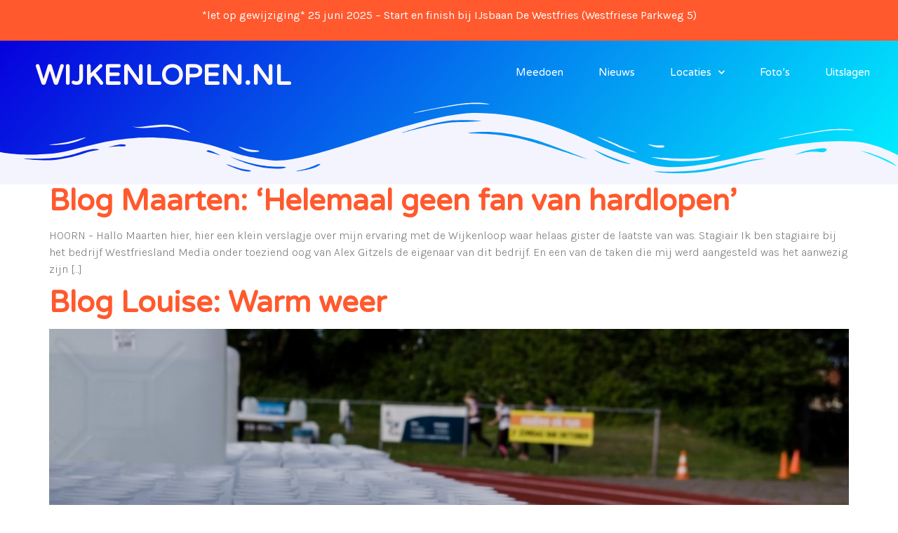

--- FILE ---
content_type: text/html; charset=UTF-8
request_url: https://wijkenlopen.nl/wijkenloop_hoorn/category/blog-2/
body_size: 19472
content:
<!doctype html>
<html lang="nl-NL">
<head>
	<meta charset="UTF-8">
	<meta name="viewport" content="width=device-width, initial-scale=1">
	<link rel="profile" href="https://gmpg.org/xfn/11">
	<meta name='robots' content='index, follow, max-image-preview:large, max-snippet:-1, max-video-preview:-1' />
	<style>img:is([sizes="auto" i], [sizes^="auto," i]) { contain-intrinsic-size: 3000px 1500px }</style>
	
	<!-- This site is optimized with the Yoast SEO plugin v22.7 - https://yoast.com/wordpress/plugins/seo/ -->
	<title>Blog Archives - Wijkenlopen in Hoorn</title>
	<link rel="canonical" href="https://wijkenlopen.nl/wijkenloop_hoorn/category/blog-2/" />
	<link rel="next" href="https://wijkenlopen.nl/wijkenloop_hoorn/category/blog-2/page/2/" />
	<meta property="og:locale" content="nl_NL" />
	<meta property="og:type" content="article" />
	<meta property="og:title" content="Blog Archives - Wijkenlopen in Hoorn" />
	<meta property="og:url" content="https://wijkenlopen.nl/wijkenloop_hoorn/category/blog-2/" />
	<meta property="og:site_name" content="Wijkenlopen in Hoorn" />
	<meta name="twitter:card" content="summary_large_image" />
	<script type="application/ld+json" class="yoast-schema-graph">{"@context":"https://schema.org","@graph":[{"@type":"CollectionPage","@id":"https://wijkenlopen.nl/wijkenloop_hoorn/category/blog-2/","url":"https://wijkenlopen.nl/wijkenloop_hoorn/category/blog-2/","name":"Blog Archives - Wijkenlopen in Hoorn","isPartOf":{"@id":"https://wijkenlopen.nl/#website"},"breadcrumb":{"@id":"https://wijkenlopen.nl/wijkenloop_hoorn/category/blog-2/#breadcrumb"},"inLanguage":"nl-NL"},{"@type":"BreadcrumbList","@id":"https://wijkenlopen.nl/wijkenloop_hoorn/category/blog-2/#breadcrumb","itemListElement":[{"@type":"ListItem","position":1,"name":"Home","item":"https://wijkenlopen.nl/"},{"@type":"ListItem","position":2,"name":"Blog"}]},{"@type":"WebSite","@id":"https://wijkenlopen.nl/#website","url":"https://wijkenlopen.nl/","name":"Wijkenlopen in Hoorn","description":"alles over de Hoornse wijkenlopen","potentialAction":[{"@type":"SearchAction","target":{"@type":"EntryPoint","urlTemplate":"https://wijkenlopen.nl/?s={search_term_string}"},"query-input":"required name=search_term_string"}],"inLanguage":"nl-NL"}]}</script>
	<!-- / Yoast SEO plugin. -->


<link rel="alternate" type="application/rss+xml" title="Wijkenlopen in Hoorn &raquo; feed" href="https://wijkenlopen.nl/feed/" />
<link rel="alternate" type="application/rss+xml" title="Wijkenlopen in Hoorn &raquo; reacties feed" href="https://wijkenlopen.nl/comments/feed/" />
<link rel="alternate" type="application/rss+xml" title="Wijkenlopen in Hoorn &raquo; Blog categorie feed" href="https://wijkenlopen.nl/wijkenloop_hoorn/category/blog-2/feed/" />
<script>
window._wpemojiSettings = {"baseUrl":"https:\/\/s.w.org\/images\/core\/emoji\/16.0.1\/72x72\/","ext":".png","svgUrl":"https:\/\/s.w.org\/images\/core\/emoji\/16.0.1\/svg\/","svgExt":".svg","source":{"concatemoji":"https:\/\/wijkenlopen.nl\/wp-includes\/js\/wp-emoji-release.min.js?ver=6.8.3"}};
/*! This file is auto-generated */
!function(s,n){var o,i,e;function c(e){try{var t={supportTests:e,timestamp:(new Date).valueOf()};sessionStorage.setItem(o,JSON.stringify(t))}catch(e){}}function p(e,t,n){e.clearRect(0,0,e.canvas.width,e.canvas.height),e.fillText(t,0,0);var t=new Uint32Array(e.getImageData(0,0,e.canvas.width,e.canvas.height).data),a=(e.clearRect(0,0,e.canvas.width,e.canvas.height),e.fillText(n,0,0),new Uint32Array(e.getImageData(0,0,e.canvas.width,e.canvas.height).data));return t.every(function(e,t){return e===a[t]})}function u(e,t){e.clearRect(0,0,e.canvas.width,e.canvas.height),e.fillText(t,0,0);for(var n=e.getImageData(16,16,1,1),a=0;a<n.data.length;a++)if(0!==n.data[a])return!1;return!0}function f(e,t,n,a){switch(t){case"flag":return n(e,"\ud83c\udff3\ufe0f\u200d\u26a7\ufe0f","\ud83c\udff3\ufe0f\u200b\u26a7\ufe0f")?!1:!n(e,"\ud83c\udde8\ud83c\uddf6","\ud83c\udde8\u200b\ud83c\uddf6")&&!n(e,"\ud83c\udff4\udb40\udc67\udb40\udc62\udb40\udc65\udb40\udc6e\udb40\udc67\udb40\udc7f","\ud83c\udff4\u200b\udb40\udc67\u200b\udb40\udc62\u200b\udb40\udc65\u200b\udb40\udc6e\u200b\udb40\udc67\u200b\udb40\udc7f");case"emoji":return!a(e,"\ud83e\udedf")}return!1}function g(e,t,n,a){var r="undefined"!=typeof WorkerGlobalScope&&self instanceof WorkerGlobalScope?new OffscreenCanvas(300,150):s.createElement("canvas"),o=r.getContext("2d",{willReadFrequently:!0}),i=(o.textBaseline="top",o.font="600 32px Arial",{});return e.forEach(function(e){i[e]=t(o,e,n,a)}),i}function t(e){var t=s.createElement("script");t.src=e,t.defer=!0,s.head.appendChild(t)}"undefined"!=typeof Promise&&(o="wpEmojiSettingsSupports",i=["flag","emoji"],n.supports={everything:!0,everythingExceptFlag:!0},e=new Promise(function(e){s.addEventListener("DOMContentLoaded",e,{once:!0})}),new Promise(function(t){var n=function(){try{var e=JSON.parse(sessionStorage.getItem(o));if("object"==typeof e&&"number"==typeof e.timestamp&&(new Date).valueOf()<e.timestamp+604800&&"object"==typeof e.supportTests)return e.supportTests}catch(e){}return null}();if(!n){if("undefined"!=typeof Worker&&"undefined"!=typeof OffscreenCanvas&&"undefined"!=typeof URL&&URL.createObjectURL&&"undefined"!=typeof Blob)try{var e="postMessage("+g.toString()+"("+[JSON.stringify(i),f.toString(),p.toString(),u.toString()].join(",")+"));",a=new Blob([e],{type:"text/javascript"}),r=new Worker(URL.createObjectURL(a),{name:"wpTestEmojiSupports"});return void(r.onmessage=function(e){c(n=e.data),r.terminate(),t(n)})}catch(e){}c(n=g(i,f,p,u))}t(n)}).then(function(e){for(var t in e)n.supports[t]=e[t],n.supports.everything=n.supports.everything&&n.supports[t],"flag"!==t&&(n.supports.everythingExceptFlag=n.supports.everythingExceptFlag&&n.supports[t]);n.supports.everythingExceptFlag=n.supports.everythingExceptFlag&&!n.supports.flag,n.DOMReady=!1,n.readyCallback=function(){n.DOMReady=!0}}).then(function(){return e}).then(function(){var e;n.supports.everything||(n.readyCallback(),(e=n.source||{}).concatemoji?t(e.concatemoji):e.wpemoji&&e.twemoji&&(t(e.twemoji),t(e.wpemoji)))}))}((window,document),window._wpemojiSettings);
</script>
<!-- wijkenlopen.nl is managing ads with Advanced Ads 2.0.14 – https://wpadvancedads.com/ --><script id="wijke-ready">
			window.advanced_ads_ready=function(e,a){a=a||"complete";var d=function(e){return"interactive"===a?"loading"!==e:"complete"===e};d(document.readyState)?e():document.addEventListener("readystatechange",(function(a){d(a.target.readyState)&&e()}),{once:"interactive"===a})},window.advanced_ads_ready_queue=window.advanced_ads_ready_queue||[];		</script>
		
<style id='wp-emoji-styles-inline-css'>

	img.wp-smiley, img.emoji {
		display: inline !important;
		border: none !important;
		box-shadow: none !important;
		height: 1em !important;
		width: 1em !important;
		margin: 0 0.07em !important;
		vertical-align: -0.1em !important;
		background: none !important;
		padding: 0 !important;
	}
</style>
<link rel='stylesheet' id='wp-block-library-css' href='https://wijkenlopen.nl/wp-includes/css/dist/block-library/style.min.css?ver=6.8.3' media='all' />
<style id='classic-theme-styles-inline-css'>
/*! This file is auto-generated */
.wp-block-button__link{color:#fff;background-color:#32373c;border-radius:9999px;box-shadow:none;text-decoration:none;padding:calc(.667em + 2px) calc(1.333em + 2px);font-size:1.125em}.wp-block-file__button{background:#32373c;color:#fff;text-decoration:none}
</style>
<style id='global-styles-inline-css'>
:root{--wp--preset--aspect-ratio--square: 1;--wp--preset--aspect-ratio--4-3: 4/3;--wp--preset--aspect-ratio--3-4: 3/4;--wp--preset--aspect-ratio--3-2: 3/2;--wp--preset--aspect-ratio--2-3: 2/3;--wp--preset--aspect-ratio--16-9: 16/9;--wp--preset--aspect-ratio--9-16: 9/16;--wp--preset--color--black: #000000;--wp--preset--color--cyan-bluish-gray: #abb8c3;--wp--preset--color--white: #ffffff;--wp--preset--color--pale-pink: #f78da7;--wp--preset--color--vivid-red: #cf2e2e;--wp--preset--color--luminous-vivid-orange: #ff6900;--wp--preset--color--luminous-vivid-amber: #fcb900;--wp--preset--color--light-green-cyan: #7bdcb5;--wp--preset--color--vivid-green-cyan: #00d084;--wp--preset--color--pale-cyan-blue: #8ed1fc;--wp--preset--color--vivid-cyan-blue: #0693e3;--wp--preset--color--vivid-purple: #9b51e0;--wp--preset--gradient--vivid-cyan-blue-to-vivid-purple: linear-gradient(135deg,rgba(6,147,227,1) 0%,rgb(155,81,224) 100%);--wp--preset--gradient--light-green-cyan-to-vivid-green-cyan: linear-gradient(135deg,rgb(122,220,180) 0%,rgb(0,208,130) 100%);--wp--preset--gradient--luminous-vivid-amber-to-luminous-vivid-orange: linear-gradient(135deg,rgba(252,185,0,1) 0%,rgba(255,105,0,1) 100%);--wp--preset--gradient--luminous-vivid-orange-to-vivid-red: linear-gradient(135deg,rgba(255,105,0,1) 0%,rgb(207,46,46) 100%);--wp--preset--gradient--very-light-gray-to-cyan-bluish-gray: linear-gradient(135deg,rgb(238,238,238) 0%,rgb(169,184,195) 100%);--wp--preset--gradient--cool-to-warm-spectrum: linear-gradient(135deg,rgb(74,234,220) 0%,rgb(151,120,209) 20%,rgb(207,42,186) 40%,rgb(238,44,130) 60%,rgb(251,105,98) 80%,rgb(254,248,76) 100%);--wp--preset--gradient--blush-light-purple: linear-gradient(135deg,rgb(255,206,236) 0%,rgb(152,150,240) 100%);--wp--preset--gradient--blush-bordeaux: linear-gradient(135deg,rgb(254,205,165) 0%,rgb(254,45,45) 50%,rgb(107,0,62) 100%);--wp--preset--gradient--luminous-dusk: linear-gradient(135deg,rgb(255,203,112) 0%,rgb(199,81,192) 50%,rgb(65,88,208) 100%);--wp--preset--gradient--pale-ocean: linear-gradient(135deg,rgb(255,245,203) 0%,rgb(182,227,212) 50%,rgb(51,167,181) 100%);--wp--preset--gradient--electric-grass: linear-gradient(135deg,rgb(202,248,128) 0%,rgb(113,206,126) 100%);--wp--preset--gradient--midnight: linear-gradient(135deg,rgb(2,3,129) 0%,rgb(40,116,252) 100%);--wp--preset--font-size--small: 13px;--wp--preset--font-size--medium: 20px;--wp--preset--font-size--large: 36px;--wp--preset--font-size--x-large: 42px;--wp--preset--spacing--20: 0.44rem;--wp--preset--spacing--30: 0.67rem;--wp--preset--spacing--40: 1rem;--wp--preset--spacing--50: 1.5rem;--wp--preset--spacing--60: 2.25rem;--wp--preset--spacing--70: 3.38rem;--wp--preset--spacing--80: 5.06rem;--wp--preset--shadow--natural: 6px 6px 9px rgba(0, 0, 0, 0.2);--wp--preset--shadow--deep: 12px 12px 50px rgba(0, 0, 0, 0.4);--wp--preset--shadow--sharp: 6px 6px 0px rgba(0, 0, 0, 0.2);--wp--preset--shadow--outlined: 6px 6px 0px -3px rgba(255, 255, 255, 1), 6px 6px rgba(0, 0, 0, 1);--wp--preset--shadow--crisp: 6px 6px 0px rgba(0, 0, 0, 1);}:where(.is-layout-flex){gap: 0.5em;}:where(.is-layout-grid){gap: 0.5em;}body .is-layout-flex{display: flex;}.is-layout-flex{flex-wrap: wrap;align-items: center;}.is-layout-flex > :is(*, div){margin: 0;}body .is-layout-grid{display: grid;}.is-layout-grid > :is(*, div){margin: 0;}:where(.wp-block-columns.is-layout-flex){gap: 2em;}:where(.wp-block-columns.is-layout-grid){gap: 2em;}:where(.wp-block-post-template.is-layout-flex){gap: 1.25em;}:where(.wp-block-post-template.is-layout-grid){gap: 1.25em;}.has-black-color{color: var(--wp--preset--color--black) !important;}.has-cyan-bluish-gray-color{color: var(--wp--preset--color--cyan-bluish-gray) !important;}.has-white-color{color: var(--wp--preset--color--white) !important;}.has-pale-pink-color{color: var(--wp--preset--color--pale-pink) !important;}.has-vivid-red-color{color: var(--wp--preset--color--vivid-red) !important;}.has-luminous-vivid-orange-color{color: var(--wp--preset--color--luminous-vivid-orange) !important;}.has-luminous-vivid-amber-color{color: var(--wp--preset--color--luminous-vivid-amber) !important;}.has-light-green-cyan-color{color: var(--wp--preset--color--light-green-cyan) !important;}.has-vivid-green-cyan-color{color: var(--wp--preset--color--vivid-green-cyan) !important;}.has-pale-cyan-blue-color{color: var(--wp--preset--color--pale-cyan-blue) !important;}.has-vivid-cyan-blue-color{color: var(--wp--preset--color--vivid-cyan-blue) !important;}.has-vivid-purple-color{color: var(--wp--preset--color--vivid-purple) !important;}.has-black-background-color{background-color: var(--wp--preset--color--black) !important;}.has-cyan-bluish-gray-background-color{background-color: var(--wp--preset--color--cyan-bluish-gray) !important;}.has-white-background-color{background-color: var(--wp--preset--color--white) !important;}.has-pale-pink-background-color{background-color: var(--wp--preset--color--pale-pink) !important;}.has-vivid-red-background-color{background-color: var(--wp--preset--color--vivid-red) !important;}.has-luminous-vivid-orange-background-color{background-color: var(--wp--preset--color--luminous-vivid-orange) !important;}.has-luminous-vivid-amber-background-color{background-color: var(--wp--preset--color--luminous-vivid-amber) !important;}.has-light-green-cyan-background-color{background-color: var(--wp--preset--color--light-green-cyan) !important;}.has-vivid-green-cyan-background-color{background-color: var(--wp--preset--color--vivid-green-cyan) !important;}.has-pale-cyan-blue-background-color{background-color: var(--wp--preset--color--pale-cyan-blue) !important;}.has-vivid-cyan-blue-background-color{background-color: var(--wp--preset--color--vivid-cyan-blue) !important;}.has-vivid-purple-background-color{background-color: var(--wp--preset--color--vivid-purple) !important;}.has-black-border-color{border-color: var(--wp--preset--color--black) !important;}.has-cyan-bluish-gray-border-color{border-color: var(--wp--preset--color--cyan-bluish-gray) !important;}.has-white-border-color{border-color: var(--wp--preset--color--white) !important;}.has-pale-pink-border-color{border-color: var(--wp--preset--color--pale-pink) !important;}.has-vivid-red-border-color{border-color: var(--wp--preset--color--vivid-red) !important;}.has-luminous-vivid-orange-border-color{border-color: var(--wp--preset--color--luminous-vivid-orange) !important;}.has-luminous-vivid-amber-border-color{border-color: var(--wp--preset--color--luminous-vivid-amber) !important;}.has-light-green-cyan-border-color{border-color: var(--wp--preset--color--light-green-cyan) !important;}.has-vivid-green-cyan-border-color{border-color: var(--wp--preset--color--vivid-green-cyan) !important;}.has-pale-cyan-blue-border-color{border-color: var(--wp--preset--color--pale-cyan-blue) !important;}.has-vivid-cyan-blue-border-color{border-color: var(--wp--preset--color--vivid-cyan-blue) !important;}.has-vivid-purple-border-color{border-color: var(--wp--preset--color--vivid-purple) !important;}.has-vivid-cyan-blue-to-vivid-purple-gradient-background{background: var(--wp--preset--gradient--vivid-cyan-blue-to-vivid-purple) !important;}.has-light-green-cyan-to-vivid-green-cyan-gradient-background{background: var(--wp--preset--gradient--light-green-cyan-to-vivid-green-cyan) !important;}.has-luminous-vivid-amber-to-luminous-vivid-orange-gradient-background{background: var(--wp--preset--gradient--luminous-vivid-amber-to-luminous-vivid-orange) !important;}.has-luminous-vivid-orange-to-vivid-red-gradient-background{background: var(--wp--preset--gradient--luminous-vivid-orange-to-vivid-red) !important;}.has-very-light-gray-to-cyan-bluish-gray-gradient-background{background: var(--wp--preset--gradient--very-light-gray-to-cyan-bluish-gray) !important;}.has-cool-to-warm-spectrum-gradient-background{background: var(--wp--preset--gradient--cool-to-warm-spectrum) !important;}.has-blush-light-purple-gradient-background{background: var(--wp--preset--gradient--blush-light-purple) !important;}.has-blush-bordeaux-gradient-background{background: var(--wp--preset--gradient--blush-bordeaux) !important;}.has-luminous-dusk-gradient-background{background: var(--wp--preset--gradient--luminous-dusk) !important;}.has-pale-ocean-gradient-background{background: var(--wp--preset--gradient--pale-ocean) !important;}.has-electric-grass-gradient-background{background: var(--wp--preset--gradient--electric-grass) !important;}.has-midnight-gradient-background{background: var(--wp--preset--gradient--midnight) !important;}.has-small-font-size{font-size: var(--wp--preset--font-size--small) !important;}.has-medium-font-size{font-size: var(--wp--preset--font-size--medium) !important;}.has-large-font-size{font-size: var(--wp--preset--font-size--large) !important;}.has-x-large-font-size{font-size: var(--wp--preset--font-size--x-large) !important;}
:where(.wp-block-post-template.is-layout-flex){gap: 1.25em;}:where(.wp-block-post-template.is-layout-grid){gap: 1.25em;}
:where(.wp-block-columns.is-layout-flex){gap: 2em;}:where(.wp-block-columns.is-layout-grid){gap: 2em;}
:root :where(.wp-block-pullquote){font-size: 1.5em;line-height: 1.6;}
</style>
<link rel='stylesheet' id='hello-elementor-css' href='https://wijkenlopen.nl/wp-content/themes/hello-elementor/style.min.css?ver=3.0.1' media='all' />
<link rel='stylesheet' id='hello-elementor-theme-style-css' href='https://wijkenlopen.nl/wp-content/themes/hello-elementor/theme.min.css?ver=3.0.1' media='all' />
<link rel='stylesheet' id='hello-elementor-header-footer-css' href='https://wijkenlopen.nl/wp-content/themes/hello-elementor/header-footer.min.css?ver=3.0.1' media='all' />
<link rel='stylesheet' id='elementor-icons-css' href='https://wijkenlopen.nl/wp-content/plugins/elementor/assets/lib/eicons/css/elementor-icons.min.css?ver=5.29.0' media='all' />
<link rel='stylesheet' id='elementor-frontend-css' href='https://wijkenlopen.nl/wp-content/plugins/elementor/assets/css/frontend-lite.min.css?ver=3.21.7' media='all' />
<style id='elementor-frontend-inline-css'>
.elementor-kit-3009{--e-global-color-primary:#2C2A20;--e-global-color-secondary:#2C2A20;--e-global-color-text:#7A7A7A;--e-global-color-accent:#FF592D;--e-global-color-fe2b6a0:#FF592D;--e-global-color-1c5d917:#BB00FF;--e-global-color-23d4f92:#FFF7F5;--e-global-typography-primary-font-family:"Archivo";--e-global-typography-primary-font-weight:700;--e-global-typography-secondary-font-family:"Archivo";--e-global-typography-secondary-font-weight:700;--e-global-typography-text-font-family:"Karla";--e-global-typography-text-font-size:16px;--e-global-typography-text-font-weight:300;--e-global-typography-accent-font-family:"Karla";--e-global-typography-accent-font-size:14px;--e-global-typography-accent-font-weight:300;--e-global-typography-5003178-font-family:"Karla";--e-global-typography-5003178-font-size:16px;--e-global-typography-5003178-font-weight:500;--e-global-typography-280c957-font-family:"Karla";--e-global-typography-280c957-font-size:16px;--e-global-typography-280c957-font-weight:600;--e-global-typography-39ed80f-font-family:"Archivo";--e-global-typography-39ed80f-font-size:18px;--e-global-typography-39ed80f-font-weight:600;--e-global-typography-39ed80f-line-height:1.2em;--e-global-typography-4a5fa25-font-family:"Varela Round";--e-global-typography-4a5fa25-font-size:42px;--e-global-typography-4a5fa25-font-weight:700;--e-global-typography-4a5fa25-line-height:1em;--e-global-typography-d7ef6c6-font-family:"Archivo";--e-global-typography-d7ef6c6-font-size:20px;--e-global-typography-d7ef6c6-font-weight:700;--e-global-typography-d7ef6c6-line-height:1.2em;--e-global-typography-6e0dc87-font-family:"Archivo";--e-global-typography-6e0dc87-font-size:24px;--e-global-typography-6e0dc87-font-weight:700;--e-global-typography-6e0dc87-line-height:1.1em;--e-global-typography-6fc4f6f-font-family:"Varela Round";--e-global-typography-6fc4f6f-font-size:32px;--e-global-typography-6fc4f6f-font-weight:700;--e-global-typography-6fc4f6f-line-height:1.1em;--e-global-typography-c81c02c-font-family:"Varela Round";--e-global-typography-c81c02c-font-size:50px;--e-global-typography-c81c02c-font-weight:700;--e-global-typography-c81c02c-line-height:1.2em;--e-global-typography-1aa51d3-font-family:"Archivo";--e-global-typography-1aa51d3-font-size:200px;--e-global-typography-1aa51d3-font-weight:700;--e-global-typography-83aa0d4-font-family:"Varela Round";--e-global-typography-83aa0d4-font-size:28px;--e-global-typography-83aa0d4-font-weight:700;--e-global-typography-83aa0d4-line-height:1em;--e-global-typography-5641d7e-font-family:"Varela Round";--e-global-typography-5641d7e-font-size:40px;--e-global-typography-5641d7e-font-weight:700;--e-global-typography-5641d7e-line-height:1.2em;color:var( --e-global-color-text );font-family:var( --e-global-typography-text-font-family ), Sans-serif;font-size:var( --e-global-typography-text-font-size );font-weight:var( --e-global-typography-text-font-weight );}.elementor-kit-3009 a{color:var( --e-global-color-fe2b6a0 );}.elementor-kit-3009 a:hover{color:var( --e-global-color-1c5d917 );}.elementor-kit-3009 h1{color:var( --e-global-color-primary );font-family:var( --e-global-typography-c81c02c-font-family ), Sans-serif;font-size:var( --e-global-typography-c81c02c-font-size );font-weight:var( --e-global-typography-c81c02c-font-weight );line-height:var( --e-global-typography-c81c02c-line-height );letter-spacing:var( --e-global-typography-c81c02c-letter-spacing );word-spacing:var( --e-global-typography-c81c02c-word-spacing );}.elementor-kit-3009 h2{color:var( --e-global-color-primary );font-family:var( --e-global-typography-4a5fa25-font-family ), Sans-serif;font-size:var( --e-global-typography-4a5fa25-font-size );font-weight:var( --e-global-typography-4a5fa25-font-weight );line-height:var( --e-global-typography-4a5fa25-line-height );letter-spacing:var( --e-global-typography-4a5fa25-letter-spacing );word-spacing:var( --e-global-typography-4a5fa25-word-spacing );}.elementor-kit-3009 h3{color:var( --e-global-color-primary );font-family:var( --e-global-typography-6fc4f6f-font-family ), Sans-serif;font-size:var( --e-global-typography-6fc4f6f-font-size );font-weight:var( --e-global-typography-6fc4f6f-font-weight );line-height:var( --e-global-typography-6fc4f6f-line-height );letter-spacing:var( --e-global-typography-6fc4f6f-letter-spacing );word-spacing:var( --e-global-typography-6fc4f6f-word-spacing );}.elementor-kit-3009 h4{color:var( --e-global-color-primary );font-family:var( --e-global-typography-83aa0d4-font-family ), Sans-serif;font-size:var( --e-global-typography-83aa0d4-font-size );font-weight:var( --e-global-typography-83aa0d4-font-weight );line-height:var( --e-global-typography-83aa0d4-line-height );letter-spacing:var( --e-global-typography-83aa0d4-letter-spacing );word-spacing:var( --e-global-typography-83aa0d4-word-spacing );}.elementor-kit-3009 h5{color:var( --e-global-color-primary );font-family:var( --e-global-typography-6e0dc87-font-family ), Sans-serif;font-size:var( --e-global-typography-6e0dc87-font-size );font-weight:var( --e-global-typography-6e0dc87-font-weight );line-height:var( --e-global-typography-6e0dc87-line-height );letter-spacing:var( --e-global-typography-6e0dc87-letter-spacing );word-spacing:var( --e-global-typography-6e0dc87-word-spacing );}.elementor-kit-3009 h6{color:var( --e-global-color-primary );font-family:var( --e-global-typography-39ed80f-font-family ), Sans-serif;font-size:var( --e-global-typography-39ed80f-font-size );font-weight:var( --e-global-typography-39ed80f-font-weight );line-height:var( --e-global-typography-39ed80f-line-height );letter-spacing:var( --e-global-typography-39ed80f-letter-spacing );word-spacing:var( --e-global-typography-39ed80f-word-spacing );}.elementor-kit-3009 button,.elementor-kit-3009 input[type="button"],.elementor-kit-3009 input[type="submit"],.elementor-kit-3009 .elementor-button{font-family:var( --e-global-typography-5003178-font-family ), Sans-serif;font-size:var( --e-global-typography-5003178-font-size );font-weight:var( --e-global-typography-5003178-font-weight );line-height:var( --e-global-typography-5003178-line-height );letter-spacing:var( --e-global-typography-5003178-letter-spacing );word-spacing:var( --e-global-typography-5003178-word-spacing );color:#FFFFFF;background-color:var( --e-global-color-fe2b6a0 );border-style:solid;border-width:0px 0px 0px 0px;border-radius:50px 50px 50px 50px;padding:20px 40px 20px 40px;}.elementor-kit-3009 button:hover,.elementor-kit-3009 button:focus,.elementor-kit-3009 input[type="button"]:hover,.elementor-kit-3009 input[type="button"]:focus,.elementor-kit-3009 input[type="submit"]:hover,.elementor-kit-3009 input[type="submit"]:focus,.elementor-kit-3009 .elementor-button:hover,.elementor-kit-3009 .elementor-button:focus{color:#FFFFFF;background-color:var( --e-global-color-1c5d917 );}.elementor-kit-3009 label{color:var( --e-global-color-primary );font-family:"Karla", Sans-serif;font-size:16px;font-weight:500;line-height:2.4em;}.elementor-kit-3009 input:not([type="button"]):not([type="submit"]),.elementor-kit-3009 textarea,.elementor-kit-3009 .elementor-field-textual{font-family:var( --e-global-typography-text-font-family ), Sans-serif;font-size:var( --e-global-typography-text-font-size );font-weight:var( --e-global-typography-text-font-weight );color:var( --e-global-color-text );background-color:#FFFFFF;border-style:solid;border-width:1px 1px 1px 1px;border-color:#D9D9D9;border-radius:10px 10px 10px 10px;}.elementor-section.elementor-section-boxed > .elementor-container{max-width:1140px;}.e-con{--container-max-width:1140px;}.elementor-widget:not(:last-child){margin-block-end:20px;}.elementor-element{--widgets-spacing:20px 20px;}{}h1.entry-title{display:var(--page-title-display);}.elementor-kit-3009 e-page-transition{background-color:#FFBC7D;}.site-header{padding-inline-end:0px;padding-inline-start:0px;}@media(max-width:1024px){.elementor-kit-3009{--e-global-typography-1aa51d3-font-size:180px;font-size:var( --e-global-typography-text-font-size );}.elementor-kit-3009 h1{font-size:var( --e-global-typography-c81c02c-font-size );line-height:var( --e-global-typography-c81c02c-line-height );letter-spacing:var( --e-global-typography-c81c02c-letter-spacing );word-spacing:var( --e-global-typography-c81c02c-word-spacing );}.elementor-kit-3009 h2{font-size:var( --e-global-typography-4a5fa25-font-size );line-height:var( --e-global-typography-4a5fa25-line-height );letter-spacing:var( --e-global-typography-4a5fa25-letter-spacing );word-spacing:var( --e-global-typography-4a5fa25-word-spacing );}.elementor-kit-3009 h3{font-size:var( --e-global-typography-6fc4f6f-font-size );line-height:var( --e-global-typography-6fc4f6f-line-height );letter-spacing:var( --e-global-typography-6fc4f6f-letter-spacing );word-spacing:var( --e-global-typography-6fc4f6f-word-spacing );}.elementor-kit-3009 h4{font-size:var( --e-global-typography-83aa0d4-font-size );line-height:var( --e-global-typography-83aa0d4-line-height );letter-spacing:var( --e-global-typography-83aa0d4-letter-spacing );word-spacing:var( --e-global-typography-83aa0d4-word-spacing );}.elementor-kit-3009 h5{font-size:var( --e-global-typography-6e0dc87-font-size );line-height:var( --e-global-typography-6e0dc87-line-height );letter-spacing:var( --e-global-typography-6e0dc87-letter-spacing );word-spacing:var( --e-global-typography-6e0dc87-word-spacing );}.elementor-kit-3009 h6{font-size:var( --e-global-typography-39ed80f-font-size );line-height:var( --e-global-typography-39ed80f-line-height );letter-spacing:var( --e-global-typography-39ed80f-letter-spacing );word-spacing:var( --e-global-typography-39ed80f-word-spacing );}.elementor-kit-3009 button,.elementor-kit-3009 input[type="button"],.elementor-kit-3009 input[type="submit"],.elementor-kit-3009 .elementor-button{font-size:var( --e-global-typography-5003178-font-size );line-height:var( --e-global-typography-5003178-line-height );letter-spacing:var( --e-global-typography-5003178-letter-spacing );word-spacing:var( --e-global-typography-5003178-word-spacing );}.elementor-kit-3009 input:not([type="button"]):not([type="submit"]),.elementor-kit-3009 textarea,.elementor-kit-3009 .elementor-field-textual{font-size:var( --e-global-typography-text-font-size );}.elementor-section.elementor-section-boxed > .elementor-container{max-width:1024px;}.e-con{--container-max-width:1024px;}}@media(max-width:767px){.elementor-kit-3009{--e-global-typography-text-font-size:16px;--e-global-typography-accent-font-size:14px;--e-global-typography-5003178-font-size:16px;--e-global-typography-c81c02c-font-size:40px;--e-global-typography-1aa51d3-font-size:120px;--e-global-typography-1aa51d3-line-height:1em;--e-global-typography-5641d7e-font-size:30px;font-size:var( --e-global-typography-text-font-size );}.elementor-kit-3009 h1{font-size:var( --e-global-typography-c81c02c-font-size );line-height:var( --e-global-typography-c81c02c-line-height );letter-spacing:var( --e-global-typography-c81c02c-letter-spacing );word-spacing:var( --e-global-typography-c81c02c-word-spacing );}.elementor-kit-3009 h2{font-size:var( --e-global-typography-4a5fa25-font-size );line-height:var( --e-global-typography-4a5fa25-line-height );letter-spacing:var( --e-global-typography-4a5fa25-letter-spacing );word-spacing:var( --e-global-typography-4a5fa25-word-spacing );}.elementor-kit-3009 h3{font-size:var( --e-global-typography-6fc4f6f-font-size );line-height:var( --e-global-typography-6fc4f6f-line-height );letter-spacing:var( --e-global-typography-6fc4f6f-letter-spacing );word-spacing:var( --e-global-typography-6fc4f6f-word-spacing );}.elementor-kit-3009 h4{font-size:var( --e-global-typography-83aa0d4-font-size );line-height:var( --e-global-typography-83aa0d4-line-height );letter-spacing:var( --e-global-typography-83aa0d4-letter-spacing );word-spacing:var( --e-global-typography-83aa0d4-word-spacing );}.elementor-kit-3009 h5{font-size:var( --e-global-typography-6e0dc87-font-size );line-height:var( --e-global-typography-6e0dc87-line-height );letter-spacing:var( --e-global-typography-6e0dc87-letter-spacing );word-spacing:var( --e-global-typography-6e0dc87-word-spacing );}.elementor-kit-3009 h6{font-size:var( --e-global-typography-39ed80f-font-size );line-height:var( --e-global-typography-39ed80f-line-height );letter-spacing:var( --e-global-typography-39ed80f-letter-spacing );word-spacing:var( --e-global-typography-39ed80f-word-spacing );}.elementor-kit-3009 button,.elementor-kit-3009 input[type="button"],.elementor-kit-3009 input[type="submit"],.elementor-kit-3009 .elementor-button{font-size:var( --e-global-typography-5003178-font-size );line-height:var( --e-global-typography-5003178-line-height );letter-spacing:var( --e-global-typography-5003178-letter-spacing );word-spacing:var( --e-global-typography-5003178-word-spacing );}.elementor-kit-3009 input:not([type="button"]):not([type="submit"]),.elementor-kit-3009 textarea,.elementor-kit-3009 .elementor-field-textual{font-size:var( --e-global-typography-text-font-size );}.elementor-section.elementor-section-boxed > .elementor-container{max-width:767px;}.e-con{--container-max-width:767px;}}
.elementor-3144 .elementor-element.elementor-element-4186d7d1 > .elementor-container{max-width:1200px;min-height:35px;}.elementor-3144 .elementor-element.elementor-element-4186d7d1 > .elementor-container > .elementor-column > .elementor-widget-wrap{align-content:center;align-items:center;}.elementor-3144 .elementor-element.elementor-element-4186d7d1:not(.elementor-motion-effects-element-type-background), .elementor-3144 .elementor-element.elementor-element-4186d7d1 > .elementor-motion-effects-container > .elementor-motion-effects-layer{background-color:var( --e-global-color-fe2b6a0 );}.elementor-3144 .elementor-element.elementor-element-4186d7d1 > .elementor-background-overlay{background-color:var( --e-global-color-accent );opacity:1;transition:background 0.3s, border-radius 0.3s, opacity 0.3s;}.elementor-3144 .elementor-element.elementor-element-4186d7d1{transition:background 0.3s, border 0.3s, border-radius 0.3s, box-shadow 0.3s;margin-top:0px;margin-bottom:0px;padding:0px 0px 0px 0px;z-index:10;}.elementor-3144 .elementor-element.elementor-element-db9e5be > .elementor-container{max-width:1200px;min-height:184px;}.elementor-3144 .elementor-element.elementor-element-db9e5be > .elementor-container > .elementor-column > .elementor-widget-wrap{align-content:center;align-items:center;}.elementor-3144 .elementor-element.elementor-element-db9e5be:not(.elementor-motion-effects-element-type-background), .elementor-3144 .elementor-element.elementor-element-db9e5be > .elementor-motion-effects-container > .elementor-motion-effects-layer{background-color:transparent;background-image:linear-gradient(130deg, #0700dd 0%, #00f2ff 100%);}.elementor-3144 .elementor-element.elementor-element-db9e5be{transition:background 0.3s, border 0.3s, border-radius 0.3s, box-shadow 0.3s;margin-top:0px;margin-bottom:-80px;padding:20px 0px 0px 0px;z-index:10;}.elementor-3144 .elementor-element.elementor-element-db9e5be > .elementor-background-overlay{transition:background 0.3s, border-radius 0.3s, opacity 0.3s;}.elementor-3144 .elementor-element.elementor-element-db9e5be > .elementor-shape-bottom .elementor-shape-fill{fill:#F4F4FE;}.elementor-3144 .elementor-element.elementor-element-db9e5be > .elementor-shape-bottom svg{width:calc(100% + 1.3px);height:119px;transform:translateX(-50%) rotateY(180deg);}.elementor-3144 .elementor-element.elementor-element-db9e5be > .elementor-shape-bottom{z-index:2;pointer-events:none;}.elementor-bc-flex-widget .elementor-3144 .elementor-element.elementor-element-baa9606.elementor-column .elementor-widget-wrap{align-items:center;}.elementor-3144 .elementor-element.elementor-element-baa9606.elementor-column.elementor-element[data-element_type="column"] > .elementor-widget-wrap.elementor-element-populated{align-content:center;align-items:center;}.elementor-3144 .elementor-element.elementor-element-174014e .elementor-heading-title{color:var( --e-global-color-23d4f92 );font-family:"Varela Round", Sans-serif;font-size:40px;}.elementor-bc-flex-widget .elementor-3144 .elementor-element.elementor-element-ef6a3c8.elementor-column .elementor-widget-wrap{align-items:center;}.elementor-3144 .elementor-element.elementor-element-ef6a3c8.elementor-column.elementor-element[data-element_type="column"] > .elementor-widget-wrap.elementor-element-populated{align-content:center;align-items:center;}.elementor-3144 .elementor-element.elementor-element-ef6a3c8 > .elementor-element-populated{padding:0px 0px 0px 0px;}.elementor-3144 .elementor-element.elementor-element-6091033 .elementor-menu-toggle{margin-left:auto;background-color:rgba(255,255,255,0);border-width:0px;border-radius:0px;}.elementor-3144 .elementor-element.elementor-element-6091033 .elementor-nav-menu .elementor-item{font-family:"Varela Round", Sans-serif;font-size:15px;font-weight:300;}.elementor-3144 .elementor-element.elementor-element-6091033 .elementor-nav-menu--main .elementor-item{color:#ffffff;fill:#ffffff;padding-left:0px;padding-right:0px;padding-top:15px;padding-bottom:15px;}.elementor-3144 .elementor-element.elementor-element-6091033 .elementor-nav-menu--main .elementor-item:hover,
					.elementor-3144 .elementor-element.elementor-element-6091033 .elementor-nav-menu--main .elementor-item.elementor-item-active,
					.elementor-3144 .elementor-element.elementor-element-6091033 .elementor-nav-menu--main .elementor-item.highlighted,
					.elementor-3144 .elementor-element.elementor-element-6091033 .elementor-nav-menu--main .elementor-item:focus{color:#ffffff;fill:#ffffff;}.elementor-3144 .elementor-element.elementor-element-6091033 .elementor-nav-menu--main:not(.e--pointer-framed) .elementor-item:before,
					.elementor-3144 .elementor-element.elementor-element-6091033 .elementor-nav-menu--main:not(.e--pointer-framed) .elementor-item:after{background-color:#ffffff;}.elementor-3144 .elementor-element.elementor-element-6091033 .e--pointer-framed .elementor-item:before,
					.elementor-3144 .elementor-element.elementor-element-6091033 .e--pointer-framed .elementor-item:after{border-color:#ffffff;}.elementor-3144 .elementor-element.elementor-element-6091033 .elementor-nav-menu--main .elementor-item.elementor-item-active{color:#ffffff;}.elementor-3144 .elementor-element.elementor-element-6091033 .elementor-nav-menu--main:not(.e--pointer-framed) .elementor-item.elementor-item-active:before,
					.elementor-3144 .elementor-element.elementor-element-6091033 .elementor-nav-menu--main:not(.e--pointer-framed) .elementor-item.elementor-item-active:after{background-color:#ffffff;}.elementor-3144 .elementor-element.elementor-element-6091033 .e--pointer-framed .elementor-item.elementor-item-active:before,
					.elementor-3144 .elementor-element.elementor-element-6091033 .e--pointer-framed .elementor-item.elementor-item-active:after{border-color:#ffffff;}.elementor-3144 .elementor-element.elementor-element-6091033 .e--pointer-framed .elementor-item:before{border-width:2px;}.elementor-3144 .elementor-element.elementor-element-6091033 .e--pointer-framed.e--animation-draw .elementor-item:before{border-width:0 0 2px 2px;}.elementor-3144 .elementor-element.elementor-element-6091033 .e--pointer-framed.e--animation-draw .elementor-item:after{border-width:2px 2px 0 0;}.elementor-3144 .elementor-element.elementor-element-6091033 .e--pointer-framed.e--animation-corners .elementor-item:before{border-width:2px 0 0 2px;}.elementor-3144 .elementor-element.elementor-element-6091033 .e--pointer-framed.e--animation-corners .elementor-item:after{border-width:0 2px 2px 0;}.elementor-3144 .elementor-element.elementor-element-6091033 .e--pointer-underline .elementor-item:after,
					 .elementor-3144 .elementor-element.elementor-element-6091033 .e--pointer-overline .elementor-item:before,
					 .elementor-3144 .elementor-element.elementor-element-6091033 .e--pointer-double-line .elementor-item:before,
					 .elementor-3144 .elementor-element.elementor-element-6091033 .e--pointer-double-line .elementor-item:after{height:2px;}.elementor-3144 .elementor-element.elementor-element-6091033{--e-nav-menu-horizontal-menu-item-margin:calc( 50px / 2 );--nav-menu-icon-size:25px;}.elementor-3144 .elementor-element.elementor-element-6091033 .elementor-nav-menu--main:not(.elementor-nav-menu--layout-horizontal) .elementor-nav-menu > li:not(:last-child){margin-bottom:50px;}.elementor-3144 .elementor-element.elementor-element-6091033 .elementor-nav-menu--dropdown a, .elementor-3144 .elementor-element.elementor-element-6091033 .elementor-menu-toggle{color:#3d4459;}.elementor-3144 .elementor-element.elementor-element-6091033 .elementor-nav-menu--dropdown{background-color:#ffffff;}.elementor-3144 .elementor-element.elementor-element-6091033 .elementor-nav-menu--dropdown a:hover,
					.elementor-3144 .elementor-element.elementor-element-6091033 .elementor-nav-menu--dropdown a.elementor-item-active,
					.elementor-3144 .elementor-element.elementor-element-6091033 .elementor-nav-menu--dropdown a.highlighted,
					.elementor-3144 .elementor-element.elementor-element-6091033 .elementor-menu-toggle:hover{color:#4632da;}.elementor-3144 .elementor-element.elementor-element-6091033 .elementor-nav-menu--dropdown a:hover,
					.elementor-3144 .elementor-element.elementor-element-6091033 .elementor-nav-menu--dropdown a.elementor-item-active,
					.elementor-3144 .elementor-element.elementor-element-6091033 .elementor-nav-menu--dropdown a.highlighted{background-color:#ffffff;}.elementor-3144 .elementor-element.elementor-element-6091033 .elementor-nav-menu--dropdown a.elementor-item-active{color:#4632da;}.elementor-3144 .elementor-element.elementor-element-6091033 .elementor-nav-menu--dropdown .elementor-item, .elementor-3144 .elementor-element.elementor-element-6091033 .elementor-nav-menu--dropdown  .elementor-sub-item{font-family:"Montserrat", Sans-serif;}.elementor-3144 .elementor-element.elementor-element-6091033 .elementor-nav-menu--main .elementor-nav-menu--dropdown, .elementor-3144 .elementor-element.elementor-element-6091033 .elementor-nav-menu__container.elementor-nav-menu--dropdown{box-shadow:0px 2px 15px 0px rgba(0,0,0,0.1);}.elementor-3144 .elementor-element.elementor-element-6091033 .elementor-nav-menu--dropdown a{padding-left:16px;padding-right:16px;padding-top:15px;padding-bottom:15px;}.elementor-3144 .elementor-element.elementor-element-6091033 .elementor-nav-menu--dropdown li:not(:last-child){border-style:solid;border-color:#efefef;border-bottom-width:1px;}.elementor-3144 .elementor-element.elementor-element-6091033 .elementor-nav-menu--main > .elementor-nav-menu > li > .elementor-nav-menu--dropdown, .elementor-3144 .elementor-element.elementor-element-6091033 .elementor-nav-menu__container.elementor-nav-menu--dropdown{margin-top:0px !important;}.elementor-3144 .elementor-element.elementor-element-6091033 div.elementor-menu-toggle{color:#ffffff;}.elementor-3144 .elementor-element.elementor-element-6091033 div.elementor-menu-toggle svg{fill:#ffffff;}.elementor-3144 .elementor-element.elementor-element-6091033 div.elementor-menu-toggle:hover{color:#ffffff;}.elementor-3144 .elementor-element.elementor-element-6091033 div.elementor-menu-toggle:hover svg{fill:#ffffff;}.elementor-3144 .elementor-element.elementor-element-6091033 > .elementor-widget-container{margin:0px 0px 0px 0px;padding:0px 0px 0px 0px;}@media(max-width:1024px) and (min-width:768px){.elementor-3144 .elementor-element.elementor-element-baa9606{width:50%;}.elementor-3144 .elementor-element.elementor-element-ef6a3c8{width:25%;}}@media(max-width:1024px){.elementor-3144 .elementor-element.elementor-element-4186d7d1 > .elementor-container{max-width:1600px;min-height:83px;}.elementor-3144 .elementor-element.elementor-element-db9e5be > .elementor-container{max-width:1600px;min-height:83px;}.elementor-3144 .elementor-element.elementor-element-db9e5be > .elementor-shape-bottom svg{height:37px;}.elementor-3144 .elementor-element.elementor-element-baa9606 > .elementor-element-populated{padding:0% 0% 0% 5%;}.elementor-3144 .elementor-element.elementor-element-174014e{text-align:right;}.elementor-3144 .elementor-element.elementor-element-174014e .elementor-heading-title{font-size:30px;}.elementor-3144 .elementor-element.elementor-element-ef6a3c8 > .elementor-element-populated{padding:0% 0% 0% 5%;}.elementor-3144 .elementor-element.elementor-element-6091033 .elementor-nav-menu--dropdown .elementor-item, .elementor-3144 .elementor-element.elementor-element-6091033 .elementor-nav-menu--dropdown  .elementor-sub-item{font-size:16px;}.elementor-3144 .elementor-element.elementor-element-6091033 .elementor-nav-menu--dropdown a{padding-top:25px;padding-bottom:25px;}.elementor-3144 .elementor-element.elementor-element-6091033 .elementor-nav-menu--main > .elementor-nav-menu > li > .elementor-nav-menu--dropdown, .elementor-3144 .elementor-element.elementor-element-6091033 .elementor-nav-menu__container.elementor-nav-menu--dropdown{margin-top:25px !important;}.elementor-3144 .elementor-element.elementor-element-6091033 > .elementor-widget-container{padding:0px 10px 0px 0px;}}@media(max-width:767px){.elementor-3144 .elementor-element.elementor-element-4186d7d1 > .elementor-container{min-height:100px;}.elementor-3144 .elementor-element.elementor-element-4186d7d1{padding:0px 0px 0px 0px;}.elementor-3144 .elementor-element.elementor-element-db9e5be > .elementor-container{min-height:100px;}.elementor-3144 .elementor-element.elementor-element-db9e5be > .elementor-shape-bottom svg{height:50px;}.elementor-3144 .elementor-element.elementor-element-db9e5be{padding:0px 0px 0px 0px;}.elementor-3144 .elementor-element.elementor-element-baa9606{width:50%;}.elementor-3144 .elementor-element.elementor-element-baa9606 > .elementor-element-populated{padding:0px 0px 0px 20px;}.elementor-3144 .elementor-element.elementor-element-174014e .elementor-heading-title{font-size:27px;}.elementor-3144 .elementor-element.elementor-element-174014e > .elementor-widget-container{padding:6px 0px 0px 0px;}.elementor-3144 .elementor-element.elementor-element-ef6a3c8{width:50%;}.elementor-3144 .elementor-element.elementor-element-ef6a3c8 > .elementor-element-populated{padding:0px 0px 0px 0px;}.elementor-3144 .elementor-element.elementor-element-6091033 .elementor-nav-menu--main > .elementor-nav-menu > li > .elementor-nav-menu--dropdown, .elementor-3144 .elementor-element.elementor-element-6091033 .elementor-nav-menu__container.elementor-nav-menu--dropdown{margin-top:25px !important;}.elementor-3144 .elementor-element.elementor-element-6091033 > .elementor-widget-container{padding:0px 20px 0px 0px;}}
.elementor-3137 .elementor-element.elementor-element-13b16c5a > .elementor-container > .elementor-column > .elementor-widget-wrap{align-content:center;align-items:center;}.elementor-3137 .elementor-element.elementor-element-13b16c5a:not(.elementor-motion-effects-element-type-background), .elementor-3137 .elementor-element.elementor-element-13b16c5a > .elementor-motion-effects-container > .elementor-motion-effects-layer{background-color:transparent;background-image:linear-gradient(360deg, #000000 0%, #3a3a3a 100%);}.elementor-3137 .elementor-element.elementor-element-13b16c5a{border-style:solid;border-width:0px 0px 0px 0px;transition:background 0.3s, border 0.3s, border-radius 0.3s, box-shadow 0.3s;padding:70px 0px 20px 0px;}.elementor-3137 .elementor-element.elementor-element-13b16c5a > .elementor-background-overlay{transition:background 0.3s, border-radius 0.3s, opacity 0.3s;}.elementor-3137 .elementor-element.elementor-element-2921f76b .elementor-heading-title{color:var( --e-global-color-fe2b6a0 );font-size:15px;font-weight:600;text-transform:uppercase;}.elementor-3137 .elementor-element.elementor-element-1ec4e1c6 .elementor-icon-list-items:not(.elementor-inline-items) .elementor-icon-list-item:not(:last-child){padding-bottom:calc(5px/2);}.elementor-3137 .elementor-element.elementor-element-1ec4e1c6 .elementor-icon-list-items:not(.elementor-inline-items) .elementor-icon-list-item:not(:first-child){margin-top:calc(5px/2);}.elementor-3137 .elementor-element.elementor-element-1ec4e1c6 .elementor-icon-list-items.elementor-inline-items .elementor-icon-list-item{margin-right:calc(5px/2);margin-left:calc(5px/2);}.elementor-3137 .elementor-element.elementor-element-1ec4e1c6 .elementor-icon-list-items.elementor-inline-items{margin-right:calc(-5px/2);margin-left:calc(-5px/2);}body.rtl .elementor-3137 .elementor-element.elementor-element-1ec4e1c6 .elementor-icon-list-items.elementor-inline-items .elementor-icon-list-item:after{left:calc(-5px/2);}body:not(.rtl) .elementor-3137 .elementor-element.elementor-element-1ec4e1c6 .elementor-icon-list-items.elementor-inline-items .elementor-icon-list-item:after{right:calc(-5px/2);}.elementor-3137 .elementor-element.elementor-element-1ec4e1c6 .elementor-icon-list-icon i{transition:color 0.3s;}.elementor-3137 .elementor-element.elementor-element-1ec4e1c6 .elementor-icon-list-icon svg{transition:fill 0.3s;}.elementor-3137 .elementor-element.elementor-element-1ec4e1c6{--e-icon-list-icon-size:6px;--icon-vertical-offset:0px;}.elementor-3137 .elementor-element.elementor-element-1ec4e1c6 .elementor-icon-list-icon{padding-right:0px;}.elementor-3137 .elementor-element.elementor-element-1ec4e1c6 .elementor-icon-list-item > .elementor-icon-list-text, .elementor-3137 .elementor-element.elementor-element-1ec4e1c6 .elementor-icon-list-item > a{font-size:14px;font-weight:300;}.elementor-3137 .elementor-element.elementor-element-1ec4e1c6 .elementor-icon-list-text{color:#ffffff;transition:color 0.3s;}.elementor-3137 .elementor-element.elementor-element-6c47b56 .elementor-heading-title{color:var( --e-global-color-fe2b6a0 );font-size:15px;font-weight:600;text-transform:uppercase;}.elementor-3137 .elementor-element.elementor-element-5479eb02{border-style:dotted;border-width:1px 0px 0px 0px;border-color:rgba(255,255,255,0.56);transition:background 0.3s, border 0.3s, border-radius 0.3s, box-shadow 0.3s;margin-top:80px;margin-bottom:0px;padding:30px 0px 0px 0px;}.elementor-3137 .elementor-element.elementor-element-5479eb02 > .elementor-background-overlay{transition:background 0.3s, border-radius 0.3s, opacity 0.3s;}.elementor-3137 .elementor-element.elementor-element-390b6cf1 .elementor-heading-title{color:var( --e-global-color-fe2b6a0 );font-size:15px;font-weight:600;text-transform:uppercase;}.elementor-3137 .elementor-element.elementor-element-64b9fef9{--grid-template-columns:repeat(0, auto);--icon-size:14px;--grid-column-gap:10px;--grid-row-gap:0px;}.elementor-3137 .elementor-element.elementor-element-64b9fef9 .elementor-widget-container{text-align:right;}.elementor-3137 .elementor-element.elementor-element-64b9fef9 .elementor-social-icon{--icon-padding:1em;}.elementor-3137 .elementor-element.elementor-element-8b5bd31{color:#9B9B9B;font-family:"Karla", Sans-serif;font-size:15px;font-weight:300;}@media(max-width:1024px) and (min-width:768px){.elementor-3137 .elementor-element.elementor-element-6d322286{width:33%;}.elementor-3137 .elementor-element.elementor-element-1fe360f6{width:40%;}.elementor-3137 .elementor-element.elementor-element-34bb9432{width:60%;}}@media(max-width:1024px){.elementor-3137 .elementor-element.elementor-element-13b16c5a{padding:50px 20px 20px 20px;}.elementor-3137 .elementor-element.elementor-element-1ec4e1c6 .elementor-icon-list-item > .elementor-icon-list-text, .elementor-3137 .elementor-element.elementor-element-1ec4e1c6 .elementor-icon-list-item > a{font-size:13px;}.elementor-3137 .elementor-element.elementor-element-6c47b56{text-align:center;}.elementor-3137 .elementor-element.elementor-element-5479eb02{margin-top:70px;margin-bottom:0px;}.elementor-3137 .elementor-element.elementor-element-390b6cf1{text-align:center;}}@media(max-width:767px){.elementor-3137 .elementor-element.elementor-element-13b16c5a{padding:40px 15px 20px 15px;}.elementor-3137 .elementor-element.elementor-element-3da37380 > .elementor-element-populated{padding:0px 0px 0px 0px;}.elementor-3137 .elementor-element.elementor-element-6d322286{width:33%;}.elementor-3137 .elementor-element.elementor-element-6c47b56{text-align:left;}.elementor-3137 .elementor-element.elementor-element-5479eb02{margin-top:40px;margin-bottom:0px;}.elementor-3137 .elementor-element.elementor-element-1fe360f6{width:40%;}.elementor-3137 .elementor-element.elementor-element-390b6cf1{text-align:left;}.elementor-3137 .elementor-element.elementor-element-34bb9432{width:60%;}.elementor-3137 .elementor-element.elementor-element-64b9fef9{--icon-size:11px;--grid-column-gap:6px;}.elementor-3137 .elementor-element.elementor-element-64b9fef9 .elementor-social-icon{--icon-padding:0.6em;}.elementor-3137 .elementor-element.elementor-element-8b5bd31{font-size:16px;}}
</style>
<link rel='stylesheet' id='swiper-css' href='https://wijkenlopen.nl/wp-content/plugins/elementor/assets/lib/swiper/v8/css/swiper.min.css?ver=8.4.5' media='all' />
<link rel='stylesheet' id='elementor-pro-css' href='https://wijkenlopen.nl/wp-content/plugins/elementor-pro/assets/css/frontend-lite.min.css?ver=3.21.3' media='all' />
<link rel='stylesheet' id='google-fonts-1-css' href='https://fonts.googleapis.com/css?family=Archivo%3A100%2C100italic%2C200%2C200italic%2C300%2C300italic%2C400%2C400italic%2C500%2C500italic%2C600%2C600italic%2C700%2C700italic%2C800%2C800italic%2C900%2C900italic%7CKarla%3A100%2C100italic%2C200%2C200italic%2C300%2C300italic%2C400%2C400italic%2C500%2C500italic%2C600%2C600italic%2C700%2C700italic%2C800%2C800italic%2C900%2C900italic%7CVarela+Round%3A100%2C100italic%2C200%2C200italic%2C300%2C300italic%2C400%2C400italic%2C500%2C500italic%2C600%2C600italic%2C700%2C700italic%2C800%2C800italic%2C900%2C900italic%7CMontserrat%3A100%2C100italic%2C200%2C200italic%2C300%2C300italic%2C400%2C400italic%2C500%2C500italic%2C600%2C600italic%2C700%2C700italic%2C800%2C800italic%2C900%2C900italic&#038;display=auto&#038;ver=6.8.3' media='all' />
<link rel='stylesheet' id='elementor-icons-shared-0-css' href='https://wijkenlopen.nl/wp-content/plugins/elementor/assets/lib/font-awesome/css/fontawesome.min.css?ver=5.15.3' media='all' />
<link rel='stylesheet' id='elementor-icons-fa-solid-css' href='https://wijkenlopen.nl/wp-content/plugins/elementor/assets/lib/font-awesome/css/solid.min.css?ver=5.15.3' media='all' />
<link rel='stylesheet' id='elementor-icons-fa-brands-css' href='https://wijkenlopen.nl/wp-content/plugins/elementor/assets/lib/font-awesome/css/brands.min.css?ver=5.15.3' media='all' />
<link rel="preconnect" href="https://fonts.gstatic.com/" crossorigin><link rel="https://api.w.org/" href="https://wijkenlopen.nl/wp-json/" /><link rel="alternate" title="JSON" type="application/json" href="https://wijkenlopen.nl/wp-json/wp/v2/categories/104" /><link rel="EditURI" type="application/rsd+xml" title="RSD" href="https://wijkenlopen.nl/xmlrpc.php?rsd" />
<meta name="generator" content="WordPress 6.8.3" />
<script async src="https://fundingchoicesmessages.google.com/i/pub-1475912680323136?ers=1"></script><script>(function() {function signalGooglefcPresent() {if (!window.frames['googlefcPresent']) {if (document.body) {const iframe = document.createElement('iframe'); iframe.style = 'width: 0; height: 0; border: none; z-index: -1000; left: -1000px; top: -1000px;'; iframe.style.display = 'none'; iframe.name = 'googlefcPresent'; document.body.appendChild(iframe);} else {setTimeout(signalGooglefcPresent, 0);}}}signalGooglefcPresent();})();</script><meta name="generator" content="Elementor 3.21.7; features: e_optimized_assets_loading, e_optimized_css_loading, additional_custom_breakpoints; settings: css_print_method-internal, google_font-enabled, font_display-auto">
<!-- Google tag (gtag.js) -->
<script async src="https://www.googletagmanager.com/gtag/js?id=UA-50549598-1"></script>
<script>
  window.dataLayer = window.dataLayer || [];
  function gtag(){dataLayer.push(arguments);}
  gtag('js', new Date());

  gtag('config', 'UA-50549598-1');
</script>
<script  async src="https://pagead2.googlesyndication.com/pagead/js/adsbygoogle.js?client=ca-pub-1475912680323136" crossorigin="anonymous"></script></head>
<body class="archive category category-blog-2 category-104 wp-theme-hello-elementor elementor-default elementor-kit-3009 aa-prefix-wijke-">


<a class="skip-link screen-reader-text" href="#content">Ga naar de inhoud</a>

		<div data-elementor-type="header" data-elementor-id="3144" class="elementor elementor-3144 elementor-location-header" data-elementor-post-type="elementor_library">
					<section class="elementor-section elementor-top-section elementor-element elementor-element-4186d7d1 elementor-section-height-min-height elementor-section-items-top elementor-section-content-middle elementor-section-boxed elementor-section-height-default" data-id="4186d7d1" data-element_type="section" data-settings="{&quot;background_background&quot;:&quot;classic&quot;,&quot;sticky&quot;:&quot;top&quot;,&quot;sticky_on&quot;:[&quot;desktop&quot;,&quot;tablet&quot;,&quot;mobile&quot;],&quot;sticky_offset&quot;:0,&quot;sticky_effects_offset&quot;:0}">
							<div class="elementor-background-overlay"></div>
							<div class="elementor-container elementor-column-gap-default">
					<div class="elementor-column elementor-col-100 elementor-top-column elementor-element elementor-element-683b05c" data-id="683b05c" data-element_type="column">
			<div class="elementor-widget-wrap elementor-element-populated">
						<div class="elementor-element elementor-element-46864bb elementor-widget elementor-widget-text-editor" data-id="46864bb" data-element_type="widget" data-widget_type="text-editor.default">
				<div class="elementor-widget-container">
			<style>/*! elementor - v3.21.0 - 22-05-2024 */
.elementor-widget-text-editor.elementor-drop-cap-view-stacked .elementor-drop-cap{background-color:#69727d;color:#fff}.elementor-widget-text-editor.elementor-drop-cap-view-framed .elementor-drop-cap{color:#69727d;border:3px solid;background-color:transparent}.elementor-widget-text-editor:not(.elementor-drop-cap-view-default) .elementor-drop-cap{margin-top:8px}.elementor-widget-text-editor:not(.elementor-drop-cap-view-default) .elementor-drop-cap-letter{width:1em;height:1em}.elementor-widget-text-editor .elementor-drop-cap{float:left;text-align:center;line-height:1;font-size:50px}.elementor-widget-text-editor .elementor-drop-cap-letter{display:inline-block}</style>				<p style="text-align: center;"><strong><span style="color: #ffffff;">*let op gewijziging* 25 juni 2025 &#8211; Start en finish bij IJsbaan De Westfries (Westfriese Parkweg 5)</span></strong></p>						</div>
				</div>
					</div>
		</div>
					</div>
		</section>
				<section class="elementor-section elementor-top-section elementor-element elementor-element-db9e5be elementor-section-height-min-height elementor-section-items-top elementor-section-content-middle elementor-section-boxed elementor-section-height-default" data-id="db9e5be" data-element_type="section" data-settings="{&quot;background_background&quot;:&quot;gradient&quot;,&quot;sticky&quot;:&quot;top&quot;,&quot;shape_divider_bottom&quot;:&quot;wave-brush&quot;,&quot;sticky_on&quot;:[&quot;desktop&quot;,&quot;tablet&quot;,&quot;mobile&quot;],&quot;sticky_offset&quot;:0,&quot;sticky_effects_offset&quot;:0}">
					<div class="elementor-shape elementor-shape-bottom" data-negative="false">
			<svg xmlns="http://www.w3.org/2000/svg" viewBox="0 0 283.5 27.8" preserveAspectRatio="none">
	<path class="elementor-shape-fill" d="M283.5,9.7c0,0-7.3,4.3-14,4.6c-6.8,0.3-12.6,0-20.9-1.5c-11.3-2-33.1-10.1-44.7-5.7	s-12.1,4.6-18,7.4c-6.6,3.2-20,9.6-36.6,9.3C131.6,23.5,99.5,7.2,86.3,8c-1.4,0.1-6.6,0.8-10.5,2c-3.8,1.2-9.4,3.8-17,4.7	c-3.2,0.4-8.3,1.1-14.2,0.9c-1.5-0.1-6.3-0.4-12-1.6c-5.7-1.2-11-3.1-15.8-3.7C6.5,9.2,0,10.8,0,10.8V0h283.5V9.7z M260.8,11.3	c-0.7-1-2-0.4-4.3-0.4c-2.3,0-6.1-1.2-5.8-1.1c0.3,0.1,3.1,1.5,6,1.9C259.7,12.2,261.4,12.3,260.8,11.3z M242.4,8.6	c0,0-2.4-0.2-5.6-0.9c-3.2-0.8-10.3-2.8-15.1-3.5c-8.2-1.1-15.8,0-15.1,0.1c0.8,0.1,9.6-0.6,17.6,1.1c3.3,0.7,9.3,2.2,12.4,2.7	C239.9,8.7,242.4,8.6,242.4,8.6z M185.2,8.5c1.7-0.7-13.3,4.7-18.5,6.1c-2.1,0.6-6.2,1.6-10,2c-3.9,0.4-8.9,0.4-8.8,0.5	c0,0.2,5.8,0.8,11.2,0c5.4-0.8,5.2-1.1,7.6-1.6C170.5,14.7,183.5,9.2,185.2,8.5z M199.1,6.9c0.2,0-0.8-0.4-4.8,1.1	c-4,1.5-6.7,3.5-6.9,3.7c-0.2,0.1,3.5-1.8,6.6-3C197,7.5,199,6.9,199.1,6.9z M283,6c-0.1,0.1-1.9,1.1-4.8,2.5s-6.9,2.8-6.7,2.7	c0.2,0,3.5-0.6,7.4-2.5C282.8,6.8,283.1,5.9,283,6z M31.3,11.6c0.1-0.2-1.9-0.2-4.5-1.2s-5.4-1.6-7.8-2C15,7.6,7.3,8.5,7.7,8.6	C8,8.7,15.9,8.3,20.2,9.3c2.2,0.5,2.4,0.5,5.7,1.6S31.2,11.9,31.3,11.6z M73,9.2c0.4-0.1,3.5-1.6,8.4-2.6c4.9-1.1,8.9-0.5,8.9-0.8	c0-0.3-1-0.9-6.2-0.3S72.6,9.3,73,9.2z M71.6,6.7C71.8,6.8,75,5.4,77.3,5c2.3-0.3,1.9-0.5,1.9-0.6c0-0.1-1.1-0.2-2.7,0.2	C74.8,5.1,71.4,6.6,71.6,6.7z M93.6,4.4c0.1,0.2,3.5,0.8,5.6,1.8c2.1,1,1.8,0.6,1.9,0.5c0.1-0.1-0.8-0.8-2.4-1.3	C97.1,4.8,93.5,4.2,93.6,4.4z M65.4,11.1c-0.1,0.3,0.3,0.5,1.9-0.2s2.6-1.3,2.2-1.2s-0.9,0.4-2.5,0.8C65.3,10.9,65.5,10.8,65.4,11.1	z M34.5,12.4c-0.2,0,2.1,0.8,3.3,0.9c1.2,0.1,2,0.1,2-0.2c0-0.3-0.1-0.5-1.6-0.4C36.6,12.8,34.7,12.4,34.5,12.4z M152.2,21.1	c-0.1,0.1-2.4-0.3-7.5-0.3c-5,0-13.6-2.4-17.2-3.5c-3.6-1.1,10,3.9,16.5,4.1C150.5,21.6,152.3,21,152.2,21.1z"/>
	<path class="elementor-shape-fill" d="M269.6,18c-0.1-0.1-4.6,0.3-7.2,0c-7.3-0.7-17-3.2-16.6-2.9c0.4,0.3,13.7,3.1,17,3.3	C267.7,18.8,269.7,18,269.6,18z"/>
	<path class="elementor-shape-fill" d="M227.4,9.8c-0.2-0.1-4.5-1-9.5-1.2c-5-0.2-12.7,0.6-12.3,0.5c0.3-0.1,5.9-1.8,13.3-1.2	S227.6,9.9,227.4,9.8z"/>
	<path class="elementor-shape-fill" d="M204.5,13.4c-0.1-0.1,2-1,3.2-1.1c1.2-0.1,2,0,2,0.3c0,0.3-0.1,0.5-1.6,0.4	C206.4,12.9,204.6,13.5,204.5,13.4z"/>
	<path class="elementor-shape-fill" d="M201,10.6c0-0.1-4.4,1.2-6.3,2.2c-1.9,0.9-6.2,3.1-6.1,3.1c0.1,0.1,4.2-1.6,6.3-2.6	S201,10.7,201,10.6z"/>
	<path class="elementor-shape-fill" d="M154.5,26.7c-0.1-0.1-4.6,0.3-7.2,0c-7.3-0.7-17-3.2-16.6-2.9c0.4,0.3,13.7,3.1,17,3.3	C152.6,27.5,154.6,26.8,154.5,26.7z"/>
	<path class="elementor-shape-fill" d="M41.9,19.3c0,0,1.2-0.3,2.9-0.1c1.7,0.2,5.8,0.9,8.2,0.7c4.2-0.4,7.4-2.7,7-2.6	c-0.4,0-4.3,2.2-8.6,1.9c-1.8-0.1-5.1-0.5-6.7-0.4S41.9,19.3,41.9,19.3z"/>
	<path class="elementor-shape-fill" d="M75.5,12.6c0.2,0.1,2-0.8,4.3-1.1c2.3-0.2,2.1-0.3,2.1-0.5c0-0.1-1.8-0.4-3.4,0	C76.9,11.5,75.3,12.5,75.5,12.6z"/>
	<path class="elementor-shape-fill" d="M15.6,13.2c0-0.1,4.3,0,6.7,0.5c2.4,0.5,5,1.9,5,2c0,0.1-2.7-0.8-5.1-1.4	C19.9,13.7,15.7,13.3,15.6,13.2z"/>
</svg>		</div>
					<div class="elementor-container elementor-column-gap-default">
					<div class="elementor-column elementor-col-50 elementor-top-column elementor-element elementor-element-baa9606" data-id="baa9606" data-element_type="column">
			<div class="elementor-widget-wrap elementor-element-populated">
						<div class="elementor-element elementor-element-174014e elementor-widget elementor-widget-heading" data-id="174014e" data-element_type="widget" data-widget_type="heading.default">
				<div class="elementor-widget-container">
			<style>/*! elementor - v3.21.0 - 22-05-2024 */
.elementor-heading-title{padding:0;margin:0;line-height:1}.elementor-widget-heading .elementor-heading-title[class*=elementor-size-]>a{color:inherit;font-size:inherit;line-height:inherit}.elementor-widget-heading .elementor-heading-title.elementor-size-small{font-size:15px}.elementor-widget-heading .elementor-heading-title.elementor-size-medium{font-size:19px}.elementor-widget-heading .elementor-heading-title.elementor-size-large{font-size:29px}.elementor-widget-heading .elementor-heading-title.elementor-size-xl{font-size:39px}.elementor-widget-heading .elementor-heading-title.elementor-size-xxl{font-size:59px}</style><h2 class="elementor-heading-title elementor-size-default"><a href="https://wijkenlopen.nl">WIJKENLOPEN.NL</a></h2>		</div>
				</div>
					</div>
		</div>
				<div class="elementor-column elementor-col-50 elementor-top-column elementor-element elementor-element-ef6a3c8" data-id="ef6a3c8" data-element_type="column">
			<div class="elementor-widget-wrap elementor-element-populated">
						<div class="elementor-element elementor-element-6091033 elementor-nav-menu__align-end elementor-nav-menu--stretch elementor-nav-menu__text-align-center elementor-nav-menu--dropdown-tablet elementor-nav-menu--toggle elementor-nav-menu--burger elementor-widget elementor-widget-nav-menu" data-id="6091033" data-element_type="widget" data-settings="{&quot;full_width&quot;:&quot;stretch&quot;,&quot;submenu_icon&quot;:{&quot;value&quot;:&quot;&lt;i class=\&quot;fas fa-chevron-down\&quot;&gt;&lt;\/i&gt;&quot;,&quot;library&quot;:&quot;fa-solid&quot;},&quot;layout&quot;:&quot;horizontal&quot;,&quot;toggle&quot;:&quot;burger&quot;}" data-widget_type="nav-menu.default">
				<div class="elementor-widget-container">
			<link rel="stylesheet" href="https://wijkenlopen.nl/wp-content/plugins/elementor-pro/assets/css/widget-nav-menu.min.css">			<nav class="elementor-nav-menu--main elementor-nav-menu__container elementor-nav-menu--layout-horizontal e--pointer-underline e--animation-drop-out">
				<ul id="menu-1-6091033" class="elementor-nav-menu"><li class="menu-item menu-item-type-post_type menu-item-object-page menu-item-455"><a href="https://wijkenlopen.nl/inschrijving/" class="elementor-item">Meedoen</a></li>
<li class="menu-item menu-item-type-custom menu-item-object-custom menu-item-2358"><a href="http://wijkenlopen.nl/nieuws/" class="elementor-item">Nieuws</a></li>
<li class="menu-item menu-item-type-post_type menu-item-object-page menu-item-has-children menu-item-412"><a href="https://wijkenlopen.nl/locaties/" class="elementor-item">Locaties</a>
<ul class="sub-menu elementor-nav-menu--dropdown">
	<li class="menu-item menu-item-type-post_type menu-item-object-page menu-item-1275"><a href="https://wijkenlopen.nl/locaties/kersenboogerd-de-kers/" class="elementor-sub-item">Kersenboogerd – De Kers</a></li>
	<li class="menu-item menu-item-type-post_type menu-item-object-page menu-item-1276"><a href="https://wijkenlopen.nl/locaties/risdam-noord-hsv-sport/" class="elementor-sub-item">Risdam Noord – HSV Sport</a></li>
	<li class="menu-item menu-item-type-post_type menu-item-object-page menu-item-1271"><a href="https://wijkenlopen.nl/locaties/binnenstad-vv-hollandia/" class="elementor-sub-item">Binnenstad – vv Hollandia</a></li>
	<li class="menu-item menu-item-type-post_type menu-item-object-page menu-item-1272"><a href="https://wijkenlopen.nl/locaties/blauwe-berg-av-hollandia/" class="elementor-sub-item">Blauwe Berg – AV Hollandia</a></li>
	<li class="menu-item menu-item-type-post_type menu-item-object-page menu-item-1273"><a href="https://wijkenlopen.nl/locaties/grote-waal-kanovereniging-flevo/" class="elementor-sub-item">Grote Waal – Kanovereniging Flevo</a></li>
	<li class="menu-item menu-item-type-post_type menu-item-object-page menu-item-1277"><a href="https://wijkenlopen.nl/locaties/risdam-zuid-vredehof/" class="elementor-sub-item">Risdam-Zuid – Vredehof</a></li>
	<li class="menu-item menu-item-type-post_type menu-item-object-page menu-item-1278"><a href="https://wijkenlopen.nl/locaties/zwaag-sv-westfriezen/" class="elementor-sub-item">Zwaag – sv Westfriezen</a></li>
	<li class="menu-item menu-item-type-post_type menu-item-object-page menu-item-1274"><a href="https://wijkenlopen.nl/locaties/hoorn-noord-hrtc/" class="elementor-sub-item">Hoorn-Noord – HRTC</a></li>
</ul>
</li>
<li class="menu-item menu-item-type-post_type menu-item-object-page menu-item-411"><a href="https://wijkenlopen.nl/fotos/" class="elementor-item">Foto&#8217;s</a></li>
<li class="menu-item menu-item-type-post_type menu-item-object-page menu-item-711"><a href="https://wijkenlopen.nl/uitslagen/" class="elementor-item">Uitslagen</a></li>
</ul>			</nav>
					<div class="elementor-menu-toggle" role="button" tabindex="0" aria-label="Menu toggle" aria-expanded="false">
			<i aria-hidden="true" role="presentation" class="elementor-menu-toggle__icon--open eicon-menu-bar"></i><i aria-hidden="true" role="presentation" class="elementor-menu-toggle__icon--close eicon-close"></i>			<span class="elementor-screen-only">Menu</span>
		</div>
					<nav class="elementor-nav-menu--dropdown elementor-nav-menu__container" aria-hidden="true">
				<ul id="menu-2-6091033" class="elementor-nav-menu"><li class="menu-item menu-item-type-post_type menu-item-object-page menu-item-455"><a href="https://wijkenlopen.nl/inschrijving/" class="elementor-item" tabindex="-1">Meedoen</a></li>
<li class="menu-item menu-item-type-custom menu-item-object-custom menu-item-2358"><a href="http://wijkenlopen.nl/nieuws/" class="elementor-item" tabindex="-1">Nieuws</a></li>
<li class="menu-item menu-item-type-post_type menu-item-object-page menu-item-has-children menu-item-412"><a href="https://wijkenlopen.nl/locaties/" class="elementor-item" tabindex="-1">Locaties</a>
<ul class="sub-menu elementor-nav-menu--dropdown">
	<li class="menu-item menu-item-type-post_type menu-item-object-page menu-item-1275"><a href="https://wijkenlopen.nl/locaties/kersenboogerd-de-kers/" class="elementor-sub-item" tabindex="-1">Kersenboogerd – De Kers</a></li>
	<li class="menu-item menu-item-type-post_type menu-item-object-page menu-item-1276"><a href="https://wijkenlopen.nl/locaties/risdam-noord-hsv-sport/" class="elementor-sub-item" tabindex="-1">Risdam Noord – HSV Sport</a></li>
	<li class="menu-item menu-item-type-post_type menu-item-object-page menu-item-1271"><a href="https://wijkenlopen.nl/locaties/binnenstad-vv-hollandia/" class="elementor-sub-item" tabindex="-1">Binnenstad – vv Hollandia</a></li>
	<li class="menu-item menu-item-type-post_type menu-item-object-page menu-item-1272"><a href="https://wijkenlopen.nl/locaties/blauwe-berg-av-hollandia/" class="elementor-sub-item" tabindex="-1">Blauwe Berg – AV Hollandia</a></li>
	<li class="menu-item menu-item-type-post_type menu-item-object-page menu-item-1273"><a href="https://wijkenlopen.nl/locaties/grote-waal-kanovereniging-flevo/" class="elementor-sub-item" tabindex="-1">Grote Waal – Kanovereniging Flevo</a></li>
	<li class="menu-item menu-item-type-post_type menu-item-object-page menu-item-1277"><a href="https://wijkenlopen.nl/locaties/risdam-zuid-vredehof/" class="elementor-sub-item" tabindex="-1">Risdam-Zuid – Vredehof</a></li>
	<li class="menu-item menu-item-type-post_type menu-item-object-page menu-item-1278"><a href="https://wijkenlopen.nl/locaties/zwaag-sv-westfriezen/" class="elementor-sub-item" tabindex="-1">Zwaag – sv Westfriezen</a></li>
	<li class="menu-item menu-item-type-post_type menu-item-object-page menu-item-1274"><a href="https://wijkenlopen.nl/locaties/hoorn-noord-hrtc/" class="elementor-sub-item" tabindex="-1">Hoorn-Noord – HRTC</a></li>
</ul>
</li>
<li class="menu-item menu-item-type-post_type menu-item-object-page menu-item-411"><a href="https://wijkenlopen.nl/fotos/" class="elementor-item" tabindex="-1">Foto&#8217;s</a></li>
<li class="menu-item menu-item-type-post_type menu-item-object-page menu-item-711"><a href="https://wijkenlopen.nl/uitslagen/" class="elementor-item" tabindex="-1">Uitslagen</a></li>
</ul>			</nav>
				</div>
				</div>
					</div>
		</div>
					</div>
		</section>
				</div>
		<main id="content" class="site-main">

			<header class="page-header">
			<h1 class="entry-title">Categorie: <span>Blog</span></h1>		</header>
	
	<div class="page-content">
					<article class="post">
				<h2 class="entry-title"><a href="https://wijkenlopen.nl/wijkenloop_hoorn/2018/blog-maarten-helemaal-geen-fan-van-hardlopen/">Blog Maarten: &#8216;Helemaal geen fan van hardlopen&#8217;</a></h2><p>HOORN &#8211; Hallo Maarten hier, hier een klein verslagje over mijn ervaring met de Wijkenloop waar helaas gister de laatste van was. Stagiair Ik ben stagiaire bij het bedrijf Westfriesland Media onder toeziend oog van Alex Gitzels de eigenaar van dit bedrijf. En een van de taken die mij werd aangesteld was het aanwezig zijn [&hellip;]</p>
			</article>
					<article class="post">
				<h2 class="entry-title"><a href="https://wijkenlopen.nl/wijkenloop_hoorn/2017/blog-louise-warm-weer/">Blog Louise: Warm weer</a></h2><a href="https://wijkenlopen.nl/wijkenloop_hoorn/2017/blog-louise-warm-weer/"><img width="800" height="530" src="https://s3-eu-west-1.amazonaws.com/wijkenlopen/uploads/2015/06/DSC_3146-17-Medium-1024x678.jpg" class="attachment-large size-large wp-post-image" alt="" decoding="async" srcset="https://s3-eu-west-1.amazonaws.com/wijkenlopen/uploads/2015/06/DSC_3146-17-Medium-1024x678.jpg 1024w, https://s3-eu-west-1.amazonaws.com/wijkenlopen/uploads/2015/06/DSC_3146-17-Medium-300x199.jpg 300w, https://s3-eu-west-1.amazonaws.com/wijkenlopen/uploads/2015/06/DSC_3146-17-Medium.jpg 1160w" sizes="(max-width: 800px) 100vw, 800px" /></a><p>Vocht en zout zijn de belangrijkste aandachtspunten als het heet is. Puur water drinken is niet genoeg: dan is de verhouding met zout niet goed en neem je het niet goed op. Wissel water af met isotone sportdrank: hier is zout aan toegevoegd. Drink genoeg, maar overdrijf niet. Drinken helpt je tegen uitdroging maar heeft [&hellip;]</p>
			</article>
					<article class="post">
				<h2 class="entry-title"><a href="https://wijkenlopen.nl/wijkenloop_hoorn/2016/blog-van-robbert-mosterd-na-de-maaltijd/">Blog van Robbert: Mosterd na de maaltijd</a></h2><a href="https://wijkenlopen.nl/wijkenloop_hoorn/2016/blog-van-robbert-mosterd-na-de-maaltijd/"><img width="468" height="292" src="https://s3-eu-west-1.amazonaws.com/wijkenlopen/uploads/2016/07/fokke_sukke_vakantie.gif" class="attachment-large size-large wp-post-image" alt="" decoding="async" /></a><p>Blog van Robbert: Mosterd na de maaltijd Nou dat was deel 8 uit de serie Wijkenlopen bepaald niet. Ik liep nota bene 5 km in 21.15, was nog niet sneller geweest dit seizoen… Het geeft de burger moed en nieuwe energie om het triathlon-seizoen volle bak in te gaan! Inmiddels zijn de kruitdampen van de reeks [&hellip;]</p>
			</article>
					<article class="post">
				<h2 class="entry-title"><a href="https://wijkenlopen.nl/wijkenloop_hoorn/2016/blog-van-robbert-gaan-wel-gaan-niet/">Blog van Robbert: Gaan we wel of gaan we niet?</a></h2><a href="https://wijkenlopen.nl/wijkenloop_hoorn/2016/blog-van-robbert-gaan-wel-gaan-niet/"><img width="800" height="400" src="https://s3-eu-west-1.amazonaws.com/wijkenlopen/uploads/2016/06/4-wetenschappelijke-manieren-waarop-het-weer-invloed-heeft-op-ons-humeur_img900.jpg" class="attachment-large size-large wp-post-image" alt="" decoding="async" srcset="https://s3-eu-west-1.amazonaws.com/wijkenlopen/uploads/2016/06/4-wetenschappelijke-manieren-waarop-het-weer-invloed-heeft-op-ons-humeur_img900.jpg 900w, https://s3-eu-west-1.amazonaws.com/wijkenlopen/uploads/2016/06/4-wetenschappelijke-manieren-waarop-het-weer-invloed-heeft-op-ons-humeur_img900-300x150.jpg 300w, https://s3-eu-west-1.amazonaws.com/wijkenlopen/uploads/2016/06/4-wetenschappelijke-manieren-waarop-het-weer-invloed-heeft-op-ons-humeur_img900-768x384.jpg 768w" sizes="(max-width: 800px) 100vw, 800px" /></a><p>De Wijkenlopen deel 7- VV Westfriezen in Zwaag Dit was weer een aflevering uit de serie: Gaan we wel of gaan we niet? Wel omdat: het mooi weer was; je altijd nog na 1 rondje uit kunt stappen; je ‘de hele week’ nog niets aan het hardlopen hebt gedaan; dit de enige avond is waarop er [&hellip;]</p>
			</article>
					<article class="post">
				<h2 class="entry-title"><a href="https://wijkenlopen.nl/wijkenloop_hoorn/2016/blog-van-robbert-papa-ik-lijk-steeds-meer-op-jou/">Blog van Robbert: Papa, ik lijk steeds meer op jou</a></h2><a href="https://wijkenlopen.nl/wijkenloop_hoorn/2016/blog-van-robbert-papa-ik-lijk-steeds-meer-op-jou/"><img width="800" height="534" src="https://s3-eu-west-1.amazonaws.com/wijkenlopen/uploads/2016/06/wknlpn_dad-1024x683.jpg" class="attachment-large size-large wp-post-image" alt="" decoding="async" srcset="https://s3-eu-west-1.amazonaws.com/wijkenlopen/uploads/2016/06/wknlpn_dad-1024x683.jpg 1024w, https://s3-eu-west-1.amazonaws.com/wijkenlopen/uploads/2016/06/wknlpn_dad-300x200.jpg 300w, https://s3-eu-west-1.amazonaws.com/wijkenlopen/uploads/2016/06/wknlpn_dad-768x512.jpg 768w, https://s3-eu-west-1.amazonaws.com/wijkenlopen/uploads/2016/06/wknlpn_dad.jpg 1170w" sizes="(max-width: 800px) 100vw, 800px" /></a><p>Sporten, m’n kinderen krijgen het ‘met de paplepel ingegoten’, maar als ze dan tegelijkertijd met je aan de start staan… Afgelopen week was de primeur voor m’n dochter bij de Wijkenlopen, ze is nu inmiddels 15 jaar. Samen met haar beste vriendinnetje van school had ze afgesproken om 19.00 uur bij de inschrijfbalie van Sportcentrum [&hellip;]</p>
			</article>
					<article class="post">
				<h2 class="entry-title"><a href="https://wijkenlopen.nl/wijkenloop_hoorn/2016/blog-van-robbert-door-de-pijngrens-2-0/">Blog van Robbert: Door de pijngrens 2.0</a></h2><a href="https://wijkenlopen.nl/wijkenloop_hoorn/2016/blog-van-robbert-door-de-pijngrens-2-0/"><img width="480" height="238" src="https://s3-eu-west-1.amazonaws.com/wijkenlopen/uploads/2016/06/th.jpg" class="attachment-large size-large wp-post-image" alt="" decoding="async" srcset="https://s3-eu-west-1.amazonaws.com/wijkenlopen/uploads/2016/06/th.jpg 480w, https://s3-eu-west-1.amazonaws.com/wijkenlopen/uploads/2016/06/th-300x149.jpg 300w" sizes="(max-width: 480px) 100vw, 480px" /></a><p>We kennen allemaal het teleurgestelde en vooral pijnlijke gevoel wat je hebt als je een keer niet kunt meedoen aan een wedstrijd waar je maandenlang naartoe hebt geleefd. Een tegenvaller waar je niet op zit te wachten wanneer je plotseling ziek bent geworden, wanneer je een stevige griep hebt moeten doorstaan en waardoor je trainings-kilometers dusdanig [&hellip;]</p>
			</article>
					<article class="post">
				<h2 class="entry-title"><a href="https://wijkenlopen.nl/wijkenloop_hoorn/2016/blog-robbert-waar-moet-het-eigenlijk-gaan/">Blog Robbert: Waar moet het eigenlijk over gaan?</a></h2><a href="https://wijkenlopen.nl/wijkenloop_hoorn/2016/blog-robbert-waar-moet-het-eigenlijk-gaan/"><img width="800" height="533" src="https://s3-eu-west-1.amazonaws.com/wijkenlopen/uploads/2016/06/seo-tips-blog-1024x682.jpg" class="attachment-large size-large wp-post-image" alt="" decoding="async" srcset="https://s3-eu-west-1.amazonaws.com/wijkenlopen/uploads/2016/06/seo-tips-blog-1024x682.jpg 1024w, https://s3-eu-west-1.amazonaws.com/wijkenlopen/uploads/2016/06/seo-tips-blog-300x200.jpg 300w, https://s3-eu-west-1.amazonaws.com/wijkenlopen/uploads/2016/06/seo-tips-blog-768x512.jpg 768w" sizes="(max-width: 800px) 100vw, 800px" /></a><p>A.V. Hollandia – Waar moet het eigenlijk over gaan? Het was lange tijd onduidelijk, waar gaat de blogger deze week over schrijven? De razende reporter van Onswestfriesland dacht dat dit stuk al klaar was voordat er afgelopen woensdag überhaupt gelopen was in/rond de ‘Blauwe Berg’; maar daar vergiste hij zich in…. Kijk, een blog kan overal [&hellip;]</p>
			</article>
					<article class="post">
				<h2 class="entry-title"><a href="https://wijkenlopen.nl/wijkenloop_hoorn/2016/blog-van-robbert-rio-come/">Blog van Robbert: Rio, here we come</a></h2><a href="https://wijkenlopen.nl/wijkenloop_hoorn/2016/blog-van-robbert-rio-come/"><img width="800" height="402" src="https://s3-eu-west-1.amazonaws.com/wijkenlopen/uploads/2016/05/Wijkenloop-Hollandia-2016-001_2-1024x515.jpg" class="attachment-large size-large wp-post-image" alt="" decoding="async" srcset="https://s3-eu-west-1.amazonaws.com/wijkenlopen/uploads/2016/05/Wijkenloop-Hollandia-2016-001_2-1024x515.jpg 1024w, https://s3-eu-west-1.amazonaws.com/wijkenlopen/uploads/2016/05/Wijkenloop-Hollandia-2016-001_2-300x151.jpg 300w, https://s3-eu-west-1.amazonaws.com/wijkenlopen/uploads/2016/05/Wijkenloop-Hollandia-2016-001_2-768x386.jpg 768w, https://s3-eu-west-1.amazonaws.com/wijkenlopen/uploads/2016/05/Wijkenloop-Hollandia-2016-001_2.jpg 1415w" sizes="(max-width: 800px) 100vw, 800px" /></a><p>5 t/m 21 augustus staat Brazilië volop in de schijnwerpers, Olympische Spelen. Er zullen alleen al bij het onderdeel atletiek 141 medailles worden verdeeld (waar onder 47 gouden). Velen gaan genieten van de topsport die we dagelijks op TV zullen krijgen voorgeschoteld. Kijken naar onze sportende medemens is altijd al een goede ‘motivator’ geweest om [&hellip;]</p>
			</article>
					<article class="post">
				<h2 class="entry-title"><a href="https://wijkenlopen.nl/wijkenloop_hoorn/2016/blog-van-robbert-risdam-noord/">Blog van Robbert: Risdam-Noord</a></h2><a href="https://wijkenlopen.nl/wijkenloop_hoorn/2016/blog-van-robbert-risdam-noord/"><img width="300" height="169" src="https://s3-eu-west-1.amazonaws.com/wijkenlopen/uploads/2016/05/wknlpn_pr.jpg" class="attachment-large size-large wp-post-image" alt="" decoding="async" /></a><p>Deze tweede woensdag-avond noodgedwongen laten schieten; nachtdienst … Heel verstandig zeggen ze thuis: ‘anders word je een beetje chagrijnig pap’. Nog niet zo lang geleden deed ik, nachtdienst of niet, gewoon nog mee, sloeg het ‘voorslapen’ dan over. Maar verstand komt met de jaren zeggen ze … Ik heb er geen gevoel aan over gehouden. Zie al een mooi [&hellip;]</p>
			</article>
					<article class="post">
				<h2 class="entry-title"><a href="https://wijkenlopen.nl/wijkenloop_hoorn/2016/jaarlijks-terugkerend-op-de-hardloop-agenda-de-hoornse-wijkenlopen-2/">Jaarlijks terugkerend op de hardloop-agenda; De Hoornse Wijkenlopen</a></h2><a href="https://wijkenlopen.nl/wijkenloop_hoorn/2016/jaarlijks-terugkerend-op-de-hardloop-agenda-de-hoornse-wijkenlopen-2/"><img width="618" height="618" src="https://s3-eu-west-1.amazonaws.com/wijkenlopen/uploads/2016/05/wkblpb_Robbert_Profielfoto-FB.jpg" class="attachment-large size-large wp-post-image" alt="" decoding="async" srcset="https://s3-eu-west-1.amazonaws.com/wijkenlopen/uploads/2016/05/wkblpb_Robbert_Profielfoto-FB.jpg 618w, https://s3-eu-west-1.amazonaws.com/wijkenlopen/uploads/2016/05/wkblpb_Robbert_Profielfoto-FB-150x150.jpg 150w, https://s3-eu-west-1.amazonaws.com/wijkenlopen/uploads/2016/05/wkblpb_Robbert_Profielfoto-FB-300x300.jpg 300w" sizes="(max-width: 618px) 100vw, 618px" /></a><p>Sinds april 2007 ben ik, Robbert van Meulem, lid van Loopgroep Hoorn. Doorgestroomd vanuit de triathlon-sport, was ik destijds op zoek naar de juiste prikkel om het hardlopen op een, voor mij persoonlijk, aanvaardbaar niveau te onderhouden. En dat kon &#8211; en kan nog steeds &#8211; bij de Loopgroep en door o.a. deelname aan de [&hellip;]</p>
			</article>
			</div>

	
			<nav class="pagination">
						<div class="nav-previous"><a href="https://wijkenlopen.nl/wijkenloop_hoorn/category/blog-2/page/2/" ><span class="meta-nav">&larr;</span> ouder</a></div>
						<div class="nav-next"></div>
		</nav>
	
</main>
		<div data-elementor-type="footer" data-elementor-id="3137" class="elementor elementor-3137 elementor-location-footer" data-elementor-post-type="elementor_library">
					<footer class="elementor-section elementor-top-section elementor-element elementor-element-13b16c5a elementor-section-content-middle elementor-section-boxed elementor-section-height-default elementor-section-height-default" data-id="13b16c5a" data-element_type="section" data-settings="{&quot;background_background&quot;:&quot;gradient&quot;}">
						<div class="elementor-container elementor-column-gap-default">
					<div class="elementor-column elementor-col-100 elementor-top-column elementor-element elementor-element-3da37380" data-id="3da37380" data-element_type="column">
			<div class="elementor-widget-wrap elementor-element-populated">
						<section class="elementor-section elementor-inner-section elementor-element elementor-element-33ae559f elementor-section-boxed elementor-section-height-default elementor-section-height-default" data-id="33ae559f" data-element_type="section">
						<div class="elementor-container elementor-column-gap-default">
					<div class="elementor-column elementor-col-33 elementor-inner-column elementor-element elementor-element-6d322286" data-id="6d322286" data-element_type="column">
			<div class="elementor-widget-wrap elementor-element-populated">
						<div class="elementor-element elementor-element-2921f76b elementor-widget elementor-widget-heading" data-id="2921f76b" data-element_type="widget" data-widget_type="heading.default">
				<div class="elementor-widget-container">
			<h4 class="elementor-heading-title elementor-size-default">WIjkenlopen</h4>		</div>
				</div>
				<div class="elementor-element elementor-element-1ec4e1c6 elementor-icon-list--layout-traditional elementor-list-item-link-full_width elementor-widget elementor-widget-icon-list" data-id="1ec4e1c6" data-element_type="widget" data-widget_type="icon-list.default">
				<div class="elementor-widget-container">
			<link rel="stylesheet" href="https://wijkenlopen.nl/wp-content/plugins/elementor/assets/css/widget-icon-list.min.css">		<ul class="elementor-icon-list-items">
							<li class="elementor-icon-list-item">
											<a href="https://wijkenlopen.nl/inschrijving/">

											<span class="elementor-icon-list-text">Inschrijven</span>
											</a>
									</li>
								<li class="elementor-icon-list-item">
											<a href="https://wijkenlopen.nl/locaties/">

											<span class="elementor-icon-list-text">Locaties</span>
											</a>
									</li>
								<li class="elementor-icon-list-item">
											<a href="https://wijkenlopen.nl/locaties/">

											<span class="elementor-icon-list-text">Data en tijden</span>
											</a>
									</li>
								<li class="elementor-icon-list-item">
											<a href="https://wijkenlopen.nl/fotos/">

											<span class="elementor-icon-list-text">Foto's en video's</span>
											</a>
									</li>
								<li class="elementor-icon-list-item">
											<a href="https://wijkenlopen.nl/uitslagen/">

											<span class="elementor-icon-list-text">Uitslagen</span>
											</a>
									</li>
						</ul>
				</div>
				</div>
					</div>
		</div>
				<div class="elementor-column elementor-col-66 elementor-inner-column elementor-element elementor-element-fbde183" data-id="fbde183" data-element_type="column">
			<div class="elementor-widget-wrap elementor-element-populated">
						<div class="elementor-element elementor-element-6c47b56 elementor-widget elementor-widget-heading" data-id="6c47b56" data-element_type="widget" data-widget_type="heading.default">
				<div class="elementor-widget-container">
			<h4 class="elementor-heading-title elementor-size-default">Nieuws uit Westfriesland</h4>		</div>
				</div>
					</div>
		</div>
					</div>
		</section>
				<section class="elementor-section elementor-inner-section elementor-element elementor-element-5479eb02 elementor-section-boxed elementor-section-height-default elementor-section-height-default" data-id="5479eb02" data-element_type="section">
						<div class="elementor-container elementor-column-gap-default">
					<div class="elementor-column elementor-col-50 elementor-inner-column elementor-element elementor-element-1fe360f6" data-id="1fe360f6" data-element_type="column">
			<div class="elementor-widget-wrap elementor-element-populated">
						<div class="elementor-element elementor-element-390b6cf1 elementor-widget elementor-widget-heading" data-id="390b6cf1" data-element_type="widget" data-widget_type="heading.default">
				<div class="elementor-widget-container">
			<h4 class="elementor-heading-title elementor-size-default">Powered BY</h4>		</div>
				</div>
				<div class="elementor-element elementor-element-6c159b4 elementor-widget elementor-widget-image" data-id="6c159b4" data-element_type="widget" data-widget_type="image.default">
				<div class="elementor-widget-container">
			<style>/*! elementor - v3.21.0 - 22-05-2024 */
.elementor-widget-image{text-align:center}.elementor-widget-image a{display:inline-block}.elementor-widget-image a img[src$=".svg"]{width:48px}.elementor-widget-image img{vertical-align:middle;display:inline-block}</style>											<a href="https://onswestfriesland.nl">
							<img src="https://wijkenlopen.s3.eu-west-1.amazonaws.com/uploads/2022/04/13115100/onswf_2019.png" title="onswf_2019" alt="onswf_2019" loading="lazy" />								</a>
													</div>
				</div>
					</div>
		</div>
				<div class="elementor-column elementor-col-50 elementor-inner-column elementor-element elementor-element-34bb9432" data-id="34bb9432" data-element_type="column">
			<div class="elementor-widget-wrap elementor-element-populated">
						<div class="elementor-element elementor-element-64b9fef9 elementor-shape-circle e-grid-align-right elementor-grid-0 elementor-widget elementor-widget-social-icons" data-id="64b9fef9" data-element_type="widget" data-widget_type="social-icons.default">
				<div class="elementor-widget-container">
			<style>/*! elementor - v3.21.0 - 22-05-2024 */
.elementor-widget-social-icons.elementor-grid-0 .elementor-widget-container,.elementor-widget-social-icons.elementor-grid-mobile-0 .elementor-widget-container,.elementor-widget-social-icons.elementor-grid-tablet-0 .elementor-widget-container{line-height:1;font-size:0}.elementor-widget-social-icons:not(.elementor-grid-0):not(.elementor-grid-tablet-0):not(.elementor-grid-mobile-0) .elementor-grid{display:inline-grid}.elementor-widget-social-icons .elementor-grid{grid-column-gap:var(--grid-column-gap,5px);grid-row-gap:var(--grid-row-gap,5px);grid-template-columns:var(--grid-template-columns);justify-content:var(--justify-content,center);justify-items:var(--justify-content,center)}.elementor-icon.elementor-social-icon{font-size:var(--icon-size,25px);line-height:var(--icon-size,25px);width:calc(var(--icon-size, 25px) + 2 * var(--icon-padding, .5em));height:calc(var(--icon-size, 25px) + 2 * var(--icon-padding, .5em))}.elementor-social-icon{--e-social-icon-icon-color:#fff;display:inline-flex;background-color:#69727d;align-items:center;justify-content:center;text-align:center;cursor:pointer}.elementor-social-icon i{color:var(--e-social-icon-icon-color)}.elementor-social-icon svg{fill:var(--e-social-icon-icon-color)}.elementor-social-icon:last-child{margin:0}.elementor-social-icon:hover{opacity:.9;color:#fff}.elementor-social-icon-android{background-color:#a4c639}.elementor-social-icon-apple{background-color:#999}.elementor-social-icon-behance{background-color:#1769ff}.elementor-social-icon-bitbucket{background-color:#205081}.elementor-social-icon-codepen{background-color:#000}.elementor-social-icon-delicious{background-color:#39f}.elementor-social-icon-deviantart{background-color:#05cc47}.elementor-social-icon-digg{background-color:#005be2}.elementor-social-icon-dribbble{background-color:#ea4c89}.elementor-social-icon-elementor{background-color:#d30c5c}.elementor-social-icon-envelope{background-color:#ea4335}.elementor-social-icon-facebook,.elementor-social-icon-facebook-f{background-color:#3b5998}.elementor-social-icon-flickr{background-color:#0063dc}.elementor-social-icon-foursquare{background-color:#2d5be3}.elementor-social-icon-free-code-camp,.elementor-social-icon-freecodecamp{background-color:#006400}.elementor-social-icon-github{background-color:#333}.elementor-social-icon-gitlab{background-color:#e24329}.elementor-social-icon-globe{background-color:#69727d}.elementor-social-icon-google-plus,.elementor-social-icon-google-plus-g{background-color:#dd4b39}.elementor-social-icon-houzz{background-color:#7ac142}.elementor-social-icon-instagram{background-color:#262626}.elementor-social-icon-jsfiddle{background-color:#487aa2}.elementor-social-icon-link{background-color:#818a91}.elementor-social-icon-linkedin,.elementor-social-icon-linkedin-in{background-color:#0077b5}.elementor-social-icon-medium{background-color:#00ab6b}.elementor-social-icon-meetup{background-color:#ec1c40}.elementor-social-icon-mixcloud{background-color:#273a4b}.elementor-social-icon-odnoklassniki{background-color:#f4731c}.elementor-social-icon-pinterest{background-color:#bd081c}.elementor-social-icon-product-hunt{background-color:#da552f}.elementor-social-icon-reddit{background-color:#ff4500}.elementor-social-icon-rss{background-color:#f26522}.elementor-social-icon-shopping-cart{background-color:#4caf50}.elementor-social-icon-skype{background-color:#00aff0}.elementor-social-icon-slideshare{background-color:#0077b5}.elementor-social-icon-snapchat{background-color:#fffc00}.elementor-social-icon-soundcloud{background-color:#f80}.elementor-social-icon-spotify{background-color:#2ebd59}.elementor-social-icon-stack-overflow{background-color:#fe7a15}.elementor-social-icon-steam{background-color:#00adee}.elementor-social-icon-stumbleupon{background-color:#eb4924}.elementor-social-icon-telegram{background-color:#2ca5e0}.elementor-social-icon-threads{background-color:#000}.elementor-social-icon-thumb-tack{background-color:#1aa1d8}.elementor-social-icon-tripadvisor{background-color:#589442}.elementor-social-icon-tumblr{background-color:#35465c}.elementor-social-icon-twitch{background-color:#6441a5}.elementor-social-icon-twitter{background-color:#1da1f2}.elementor-social-icon-viber{background-color:#665cac}.elementor-social-icon-vimeo{background-color:#1ab7ea}.elementor-social-icon-vk{background-color:#45668e}.elementor-social-icon-weibo{background-color:#dd2430}.elementor-social-icon-weixin{background-color:#31a918}.elementor-social-icon-whatsapp{background-color:#25d366}.elementor-social-icon-wordpress{background-color:#21759b}.elementor-social-icon-x-twitter{background-color:#000}.elementor-social-icon-xing{background-color:#026466}.elementor-social-icon-yelp{background-color:#af0606}.elementor-social-icon-youtube{background-color:#cd201f}.elementor-social-icon-500px{background-color:#0099e5}.elementor-shape-rounded .elementor-icon.elementor-social-icon{border-radius:10%}.elementor-shape-circle .elementor-icon.elementor-social-icon{border-radius:50%}</style>		<div class="elementor-social-icons-wrapper elementor-grid">
							<span class="elementor-grid-item">
					<a class="elementor-icon elementor-social-icon elementor-social-icon-facebook-f elementor-repeater-item-6fb5456" href="https://www.facebook.com/Onswestfriesland" target="_blank">
						<span class="elementor-screen-only">Facebook-f</span>
						<i class="fab fa-facebook-f"></i>					</a>
				</span>
							<span class="elementor-grid-item">
					<a class="elementor-icon elementor-social-icon elementor-social-icon-twitter elementor-repeater-item-d3eb4b3" href="https://twitter.com/onswf_nieuws/" target="_blank">
						<span class="elementor-screen-only">Twitter</span>
						<i class="fab fa-twitter"></i>					</a>
				</span>
							<span class="elementor-grid-item">
					<a class="elementor-icon elementor-social-icon elementor-social-icon-youtube elementor-repeater-item-e8478f2" href="https://www.youtube.com/c/OnswestfrieslandNl" target="_blank">
						<span class="elementor-screen-only">Youtube</span>
						<i class="fab fa-youtube"></i>					</a>
				</span>
					</div>
				</div>
				</div>
					</div>
		</div>
					</div>
		</section>
				<div class="elementor-element elementor-element-8b5bd31 elementor-widget elementor-widget-text-editor" data-id="8b5bd31" data-element_type="widget" data-widget_type="text-editor.default">
				<div class="elementor-widget-container">
							<p>Website gemaakt door Westfriesland Media en onder redactie van OnsWestfriesland.nl • <em><a title="animated icons" href="https://www.flaticon.com/free-animated-icons/document">Animated icons by Freepik &#8211; Flaticon</a></em></p>						</div>
				</div>
					</div>
		</div>
					</div>
		</footer>
				</div>
		
<script type="speculationrules">
{"prefetch":[{"source":"document","where":{"and":[{"href_matches":"\/*"},{"not":{"href_matches":["\/wp-*.php","\/wp-admin\/*","\/wijkenlopen\/uploads\/*","\/wp-content\/*","\/wp-content\/plugins\/*","\/wp-content\/themes\/hello-elementor\/*","\/*\\?(.+)"]}},{"not":{"selector_matches":"a[rel~=\"nofollow\"]"}},{"not":{"selector_matches":".no-prefetch, .no-prefetch a"}}]},"eagerness":"conservative"}]}
</script>
<script src="https://wijkenlopen.nl/wp-content/themes/hello-elementor/assets/js/hello-frontend.min.js?ver=3.0.1" id="hello-theme-frontend-js"></script>
<script src="https://wijkenlopen.nl/wp-content/plugins/advanced-ads/admin/assets/js/advertisement.js?ver=2.0.14" id="advanced-ads-find-adblocker-js"></script>
<script src="https://wijkenlopen.nl/wp-includes/js/jquery/jquery.min.js?ver=3.7.1" id="jquery-core-js"></script>
<script src="https://wijkenlopen.nl/wp-includes/js/jquery/jquery-migrate.min.js?ver=3.4.1" id="jquery-migrate-js"></script>
<script src="https://wijkenlopen.nl/wp-content/plugins/elementor-pro/assets/lib/smartmenus/jquery.smartmenus.min.js?ver=1.2.1" id="smartmenus-js"></script>
<script src="https://wijkenlopen.nl/wp-content/plugins/elementor-pro/assets/js/webpack-pro.runtime.min.js?ver=3.21.3" id="elementor-pro-webpack-runtime-js"></script>
<script src="https://wijkenlopen.nl/wp-content/plugins/elementor/assets/js/webpack.runtime.min.js?ver=3.21.7" id="elementor-webpack-runtime-js"></script>
<script src="https://wijkenlopen.nl/wp-content/plugins/elementor/assets/js/frontend-modules.min.js?ver=3.21.7" id="elementor-frontend-modules-js"></script>
<script src="https://wijkenlopen.nl/wp-includes/js/dist/hooks.min.js?ver=4d63a3d491d11ffd8ac6" id="wp-hooks-js"></script>
<script src="https://wijkenlopen.nl/wp-includes/js/dist/i18n.min.js?ver=5e580eb46a90c2b997e6" id="wp-i18n-js"></script>
<script id="wp-i18n-js-after">
wp.i18n.setLocaleData( { 'text direction\u0004ltr': [ 'ltr' ] } );
</script>
<script id="elementor-pro-frontend-js-before">
var ElementorProFrontendConfig = {"ajaxurl":"https:\/\/wijkenlopen.nl\/wp-admin\/admin-ajax.php","nonce":"f3fb40d0ea","urls":{"assets":"https:\/\/wijkenlopen.nl\/wp-content\/plugins\/elementor-pro\/assets\/","rest":"https:\/\/wijkenlopen.nl\/wp-json\/"},"shareButtonsNetworks":{"facebook":{"title":"Facebook","has_counter":true},"twitter":{"title":"Twitter"},"linkedin":{"title":"LinkedIn","has_counter":true},"pinterest":{"title":"Pinterest","has_counter":true},"reddit":{"title":"Reddit","has_counter":true},"vk":{"title":"VK","has_counter":true},"odnoklassniki":{"title":"OK","has_counter":true},"tumblr":{"title":"Tumblr"},"digg":{"title":"Digg"},"skype":{"title":"Skype"},"stumbleupon":{"title":"StumbleUpon","has_counter":true},"mix":{"title":"Mix"},"telegram":{"title":"Telegram"},"pocket":{"title":"Pocket","has_counter":true},"xing":{"title":"XING","has_counter":true},"whatsapp":{"title":"WhatsApp"},"email":{"title":"Email"},"print":{"title":"Print"},"x-twitter":{"title":"X"},"threads":{"title":"Threads"}},"facebook_sdk":{"lang":"nl_NL","app_id":""},"lottie":{"defaultAnimationUrl":"https:\/\/wijkenlopen.nl\/wp-content\/plugins\/elementor-pro\/modules\/lottie\/assets\/animations\/default.json"}};
</script>
<script src="https://wijkenlopen.nl/wp-content/plugins/elementor-pro/assets/js/frontend.min.js?ver=3.21.3" id="elementor-pro-frontend-js"></script>
<script src="https://wijkenlopen.nl/wp-content/plugins/elementor/assets/lib/waypoints/waypoints.min.js?ver=4.0.2" id="elementor-waypoints-js"></script>
<script src="https://wijkenlopen.nl/wp-includes/js/jquery/ui/core.min.js?ver=1.13.3" id="jquery-ui-core-js"></script>
<script id="elementor-frontend-js-before">
var elementorFrontendConfig = {"environmentMode":{"edit":false,"wpPreview":false,"isScriptDebug":false},"i18n":{"shareOnFacebook":"Deel via Facebook","shareOnTwitter":"Deel via Twitter","pinIt":"Pin dit","download":"Downloaden","downloadImage":"Download afbeelding","fullscreen":"Volledig scherm","zoom":"Zoom","share":"Delen","playVideo":"Video afspelen","previous":"Vorige","next":"Volgende","close":"Sluiten","a11yCarouselWrapperAriaLabel":"Carrousel | Horizontaal scrollen: pijl links & rechts","a11yCarouselPrevSlideMessage":"Vorige slide","a11yCarouselNextSlideMessage":"Volgende slide","a11yCarouselFirstSlideMessage":"Ga naar de eerste slide","a11yCarouselLastSlideMessage":"Ga naar de laatste slide","a11yCarouselPaginationBulletMessage":"Ga naar slide"},"is_rtl":false,"breakpoints":{"xs":0,"sm":480,"md":768,"lg":1025,"xl":1440,"xxl":1600},"responsive":{"breakpoints":{"mobile":{"label":"Mobiel portret","value":767,"default_value":767,"direction":"max","is_enabled":true},"mobile_extra":{"label":"Mobiel landschap","value":880,"default_value":880,"direction":"max","is_enabled":false},"tablet":{"label":"Tablet portret","value":1024,"default_value":1024,"direction":"max","is_enabled":true},"tablet_extra":{"label":"Tablet landschap","value":1200,"default_value":1200,"direction":"max","is_enabled":false},"laptop":{"label":"Laptop","value":1366,"default_value":1366,"direction":"max","is_enabled":false},"widescreen":{"label":"Breedbeeld","value":2400,"default_value":2400,"direction":"min","is_enabled":false}}},"version":"3.21.7","is_static":false,"experimentalFeatures":{"e_optimized_assets_loading":true,"e_optimized_css_loading":true,"additional_custom_breakpoints":true,"e_swiper_latest":true,"container_grid":true,"theme_builder_v2":true,"hello-theme-header-footer":true,"home_screen":true,"ai-layout":true,"landing-pages":true,"form-submissions":true},"urls":{"assets":"https:\/\/wijkenlopen.nl\/wp-content\/plugins\/elementor\/assets\/"},"swiperClass":"swiper","settings":{"editorPreferences":[]},"kit":{"active_breakpoints":["viewport_mobile","viewport_tablet"],"global_image_lightbox":"yes","lightbox_enable_counter":"yes","lightbox_enable_fullscreen":"yes","lightbox_enable_zoom":"yes","lightbox_enable_share":"yes","lightbox_title_src":"title","lightbox_description_src":"description","hello_header_logo_type":"title","hello_header_menu_layout":"horizontal","hello_footer_logo_type":"logo"},"post":{"id":0,"title":"Blog Archives - Wijkenlopen in Hoorn","excerpt":""}};
</script>
<script src="https://wijkenlopen.nl/wp-content/plugins/elementor/assets/js/frontend.min.js?ver=3.21.7" id="elementor-frontend-js"></script>
<script src="https://wijkenlopen.nl/wp-content/plugins/elementor-pro/assets/js/elements-handlers.min.js?ver=3.21.3" id="pro-elements-handlers-js"></script>
<script src="https://wijkenlopen.nl/wp-content/plugins/elementor-pro/assets/lib/sticky/jquery.sticky.min.js?ver=3.21.3" id="e-sticky-js"></script>
<script>!function(){window.advanced_ads_ready_queue=window.advanced_ads_ready_queue||[],advanced_ads_ready_queue.push=window.advanced_ads_ready;for(var d=0,a=advanced_ads_ready_queue.length;d<a;d++)advanced_ads_ready(advanced_ads_ready_queue[d])}();</script>
</body>
</html>


<!-- Page cached by LiteSpeed Cache 7.6.2 on 2026-01-15 08:47:54 -->

--- FILE ---
content_type: text/html; charset=utf-8
request_url: https://www.google.com/recaptcha/api2/aframe
body_size: 257
content:
<!DOCTYPE HTML><html><head><meta http-equiv="content-type" content="text/html; charset=UTF-8"></head><body><script nonce="ckiIwBsEPrHm0Mh1kvAKyg">/** Anti-fraud and anti-abuse applications only. See google.com/recaptcha */ try{var clients={'sodar':'https://pagead2.googlesyndication.com/pagead/sodar?'};window.addEventListener("message",function(a){try{if(a.source===window.parent){var b=JSON.parse(a.data);var c=clients[b['id']];if(c){var d=document.createElement('img');d.src=c+b['params']+'&rc='+(localStorage.getItem("rc::a")?sessionStorage.getItem("rc::b"):"");window.document.body.appendChild(d);sessionStorage.setItem("rc::e",parseInt(sessionStorage.getItem("rc::e")||0)+1);localStorage.setItem("rc::h",'1768898213416');}}}catch(b){}});window.parent.postMessage("_grecaptcha_ready", "*");}catch(b){}</script></body></html>

--- FILE ---
content_type: application/javascript; charset=utf-8
request_url: https://fundingchoicesmessages.google.com/f/AGSKWxXe2IOR7aQ4wjTtgBQPfdAX0tIpx_iQAuHyvWAKGf9-lYCLVWek79uwuxvLM2sfXnF5nWpMgyE-2Ffm43NBvT2XJLROS99_cE6meBoIYv_nkW1yiZYIzoCQPV9oHA10zTIUvAdisojr1zacKRD7kPWnHpmILRJF0Uf_YKPB1DfGwoW7MdXXyFoHNSye/_/ad-bckg./indexmobilead2./googleads1./country_ad./lifelockad.
body_size: -1293
content:
window['b942f2a5-4f56-4c42-9d5b-9f1ed1cc65d4'] = true;